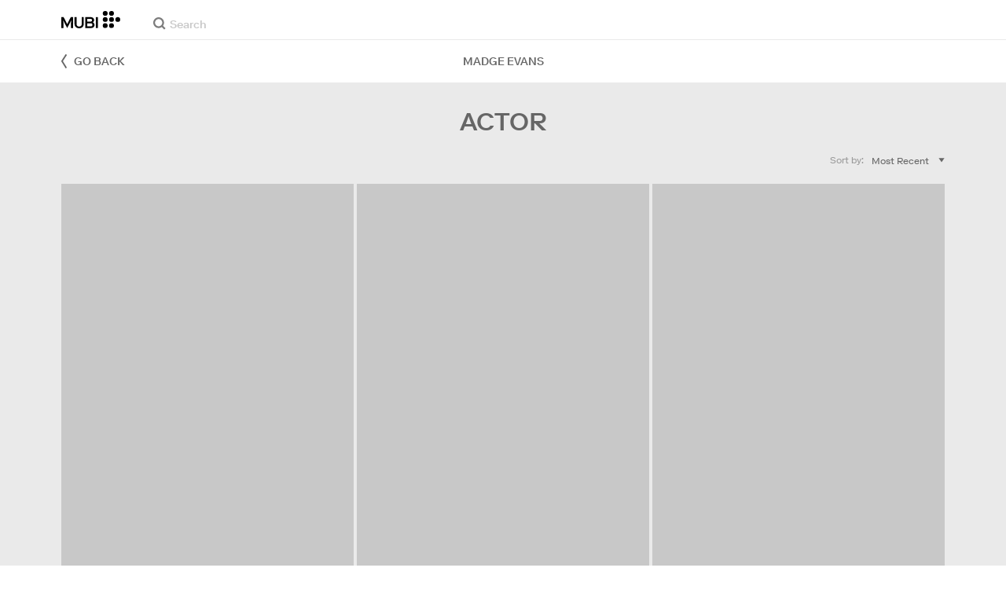

--- FILE ---
content_type: application/javascript
request_url: https://assets.mubicdn.net/_next/static/chunks/pages/cast/%5BcastSlug%5D/films/%5BcreditSlug%5D-37d293389aa0d318.js
body_size: 4156
content:
try{!function(){var e="undefined"!=typeof window?window:"undefined"!=typeof global?global:"undefined"!=typeof globalThis?globalThis:"undefined"!=typeof self?self:{},t=(new e.Error).stack;t&&(e._sentryDebugIds=e._sentryDebugIds||{},e._sentryDebugIds[t]="8918b99e-a64d-4aa5-950b-56b03bab8aa4",e._sentryDebugIdIdentifier="sentry-dbid-8918b99e-a64d-4aa5-950b-56b03bab8aa4")}()}catch(e){}(self.webpackChunk_N_E=self.webpackChunk_N_E||[]).push([[91413],{5187:(e,t,r)=>{"use strict";r.d(t,{A:()=>w,L:()=>y});var i=r(18153),l=r(92349),n=r(38993),a=r(76252),o=r(27231),c=r(16234),d=r(6766),s=r(55729);let u=e=>{let{goToPage:t,pageInfo:r,isDisabled:l=!1}=e,[n,a]=(0,s.useState)([]),[o,c]=(0,s.useState)([]),[d,u]=(0,s.useState)([]),h=null==r?void 0:r.current_page,g=null==r?void 0:r.total_pages,v=e=>(null==r?void 0:r.current_page)===e,x=e=>(0,i.Y)(m,{isCurrentPage:v(e),onClick:()=>t(e,l),children:e},"page-num-".concat(e)),A=()=>{let e=[];if(h<3)for(let t=1;t<=g&&t<7;t+=1)e.push(x(t));else if(h<7)for(let t=1;t<=g&&t<=h+2;t+=1)e.push(x(t));else e.push(x(1));return e},b=()=>{let e=[];if(g<7);else if(h>=7&&h<=g-6)for(let t=h-2;t<=h+2;t+=1)e.push(x(t));return e},y=()=>{let e=[];if(g<7);else if(h<7)e.push(x(g));else if(h>=7&&h<=g-6)e.push(x(g));else if(h>g-7)for(let t=g-6;t<=g;t+=1)e.push(x(t));return e},w=()=>{a(A()),c(b()),u(y())};(0,s.useEffect)(()=>{w()},[h,g,l]);let _=!1;n.length>0&&(o.length>0||d.length>0)&&(_=!0);let Y=!1;return n.length>0&&o.length>0&&d.length>0&&(Y=!0),(0,i.FD)(p,{children:[n,_&&(0,i.Y)(f,{}),o,Y&&(0,i.Y)(f,{}),d]})},p=(0,a.A)("div",{target:"e2xrvog0"})("display:flex;align-items:center;"),h=(0,n.AH)("background-color:white;font-style:italic;"),g=(0,n.AH)("transition:opacity 0.2s;&:hover{opacity:0.7;}"),m=(0,a.A)(c.A,{target:"e2xrvog1"})("display:inline-block;width:25px;padding:7px 0;text-align:center;margin:0 5px;font-size:13px;color:",e=>e.theme.color.lightText,";",e=>e.isCurrentPage?h:g,"  @media (min-width:",e=>e.theme.mqNew.tablet,"){font-size:16px;width:28px;margin:0 10px;}"),f=(0,a.A)("div",{target:"e2xrvog2"})("&:not(:last-child):after{content:'—';padding-left:2px;padding-right:2px;@media (min-width:",e=>e.theme.mqNew.tablet,"){padding-left:35px;padding-right:35px;}}"),v=(0,n.AH)("opacity:0.5;"),x=(0,a.A)("div",{target:"e1sjp3u20"})("display:flex;justify-content:center;align-items:center;",e=>e.isDisabled&&v),A=(0,a.A)(c.A,{target:"e1sjp3u21"})("margin-right:12px;cursor:pointer;@media (min-width:",e=>e.theme.mqNew.tablet,"){margin-right:25px;}"),b=(0,a.A)(c.A,{target:"e1sjp3u22"})("margin-left:15px;cursor:pointer;@media (min-width:",e=>e.theme.mqNew.tablet,"){margin-left:25px;}"),y=e=>{e(!0),l.sV.scrollEvent.register("end",()=>{l.sV.scrollEvent.remove("end"),e(!1)}),l.Nk.scrollToTop({duration:300})},w=e=>{var t,r;let{getNextPage:l,getPrevPage:n,goToPage:a,pageInfo:c,isDisabled:s=!1}=e,p=null!=(t=null==c?void 0:c.total_pages)?t:0;if(1===p)return null;let h=null!=(r=null==c?void 0:c.current_page)?r:0,g=h===p,m=1===h,f=m?o.yW.midGray:o.yW.darkText,v=g?o.yW.midGray:o.yW.darkText;return(0,i.FD)(x,{isDisabled:s,children:[(0,i.Y)(A,{onClick:()=>{s||m||n()},children:(0,i.Y)(d.Hw,{width:"10px",direction:"left",color:f})}),(0,i.Y)(u,{goToPage:(e,t)=>{t||a(e)},pageInfo:c,isDisabled:s}),(0,i.Y)(b,{onClick:()=>{s||g||l()},children:(0,i.Y)(d.Hw,{width:"10px",color:v})})]})}},12250:(e,t,r)=>{"use strict";r.d(t,{A:()=>a,v:()=>l});var i=r(37894);let l={SMALL:12,MEDIUM:24,LARGE:48},n={SMALL:15,MEDIUM:30,LARGE:60},a=function(){let e=arguments.length>0&&void 0!==arguments[0]?arguments[0]:"MEDIUM";return(0,i.ny)()?n[e]:l[e]}},16748:(e,t,r)=>{"use strict";r.d(t,{A:()=>c});var i=r(18153),l=r(76252),n=r(27231),a=r(6766),o=r(53348);let c=e=>{let{backToWhereText:t,color:r=n.yW.black,onClick:l=null,href:o=null,className:c=""}=e;return l?(0,i.FD)(d,{color:r,onClick:l,className:c,children:[(0,i.Y)(a.NE,{color:r,width:"7px",direction:"left"}),(0,i.Y)(s,{children:t})]}):o?(0,i.Y)(u,{href:o,color:r,children:(0,i.FD)(d,{color:r,className:c,children:[(0,i.Y)(a.NE,{color:r,width:"7px",direction:"left"}),(0,i.Y)(s,{children:t})]})}):null},d=(0,l.A)("div",{target:"ed20tgz0"})("color:",e=>e.color,";display:flex;text-transform:uppercase;align-items:center;font-weight:500;cursor:pointer;"),s=(0,l.A)("div",{target:"ed20tgz1"})("display:inline-block;margin-left:9px;"),u=(0,l.A)(o.A,{target:"ed20tgz2"})("color:",e=>e.color,";&:visited{color:",e=>e.color,";}&:hover{color:",e=>e.color,";}")},17626:(e,t,r)=>{"use strict";r.d(t,{A:()=>d});var i=r(18153),l=r(76252),n=r(89809),a=r(32793);let o=(e,t)=>t?t.film_count>e?e:t.film_count:e,c=(0,l.A)("div",{target:"e15ufxbv0"})("width:100%;height:100%;background-color:",e=>e.theme.color.lightGray,";"),d=e=>{let{numFilmsPerPage:t,castCredit:r}=e,l=[...Array(o(t,r))].map((e,r)=>(0,i.Y)(n.A,{children:(0,i.Y)(c,{})},"CastCreditFilmListItem-".concat(t,"-").concat(r)));return(0,i.Y)(a.A,{children:l})}},22775:(e,t,r)=>{(window.__NEXT_P=window.__NEXT_P||[]).push(["/cast/[castSlug]/films/[creditSlug]",function(){return r(58994)}])},25227:(e,t,r)=>{"use strict";r.d(t,{A:()=>g});var i=r(18153),l=r(81278),n=r(93186),a=r(76252),o=r(27231),c=r(16748);let d=(0,a.A)("div",{target:"e1an6cpp0"})("padding:20px 0 14px;@media (min-width:",e=>e.theme.mqNew.tablet,"){position:relative;padding:20px 0;}"),s=(0,a.A)("div",{target:"e1an6cpp1"})("@media (min-width:",e=>e.theme.mqNew.tablet,"){position:absolute;top:0;left:0;height:100%;display:flex;align-items:center;}"),u=(0,a.A)(c.A,{target:"e1an6cpp2"})("transition:color 0.2s;&:hover{color:",e=>e.theme.color.darkText,";}"),p=(0,a.A)("div",{target:"e1an6cpp3"})("width:100%;margin-top:32px;@media (min-width:",e=>e.theme.mqNew.tablet,"){margin-top:0;}"),h=(0,a.A)("h2",{target:"e1an6cpp4"})("color:",e=>e.theme.color.lightText,";text-align:center;line-height:1;text-transform:uppercase;font-weight:500;"),g=e=>{let{castMember:t}=e,{t:r}=(0,n.A)("cast_show"),a=(0,l.useRouter)();return(0,i.FD)(d,{children:[(0,i.Y)(s,{children:(0,i.Y)(u,{color:o.yW.lightText,backToWhereText:r("common:common.buttons.go_back"),onClick:()=>{a.back()}})}),(0,i.Y)(p,{children:(0,i.Y)(h,{children:t.name})})]})}},58994:(e,t,r)=>{"use strict";r.r(t),r.d(t,{default:()=>F});var i=r(18153),l=r(55729),n=r(81278),a=r(93186),o=r(76252),c=r(53071),d=r(83922),s=r(98612),u=r(88266),p=r(12250),h=r(69542),g=r(59599),m=r(17626),f=r(70169);let v=(0,o.A)("div",{target:"e1k1ptkq0"})(),x=(0,o.A)("h1",{target:"e1k1ptkq1"})("text-transform:uppercase;font-weight:500;color:",e=>e.theme.color.lightText,";text-align:center;font-size:32px;line-height:38px;margin:29px 20px 18px;@media (min-width:",e=>e.theme.mqNew.tablet,"){margin:31px 0 0;}"),A=(0,o.A)("div",{target:"e1k1ptkq2"})("height:36px;width:100%;padding:10px 0;display:flex;justify-content:flex-start;align-items:center;@media (min-width:",e=>e.theme.mqNew.tablet,"){height:60px;padding:20px 0;justify-content:flex-end;}"),b=(0,o.A)("div",{target:"e1k1ptkq3"})("padding-left:8px;border-left:1px solid ",e=>e.theme.color.lightGray,";"),y=e=>{let{castCredit:t,setSortBy:r,sortBy:l,setSortPeriod:n,sortPeriod:o}=e,{t:d}=(0,a.A)("cast_show");return(0,i.FD)(v,{children:[(0,i.Y)(x,{children:(0,c.IL)(t,d)}),(0,i.FD)(A,{children:[(0,i.Y)(f.A,{uniqueId:"CastCreditHeaderSort",sortLabel:"".concat(d("common:common.select_input.sort_by"),": "),items:[{label:d("common:common.select_input.sort_recent"),value:"year"},{label:d("common:common.select_input.sort_popular"),value:"popularity_quality_score"},{label:d("common:common.select_input.sort_title"),value:"title"}],selectedItem:l,setItem:e=>{r(e.target.value)}}),"popularity_quality_score"===l&&(0,i.Y)(b,{children:(0,i.Y)(f.A,{uniqueId:"CastCreditHeaderSortPeriod",sortLabel:"",items:[{label:d("common:common.select_input.time_all"),value:""},{label:d("common:common.select_input.time_week"),value:"7"},{label:d("common:common.select_input.time_month"),value:"30"},{label:d("common:common.select_input.time_year"),value:"365"}],selectedItem:o,setItem:e=>{n(e.target.value)}})})]})]})};var w=r(25227),_=r(22672),Y=r(40090),k=r(32005),S=r(5187),C=r(33363),I=r(80654);let D=e=>{let{castMember:t,slug:r,creditType:o,initCurrentPage:d=1,initSortBy:f="year",initSortPeriod:v=null,isRedirecting:x=!1}=e,{t:A}=(0,a.A)("cast_show"),[b,D]=(0,l.useState)(d),[F,E]=(0,l.useState)(f),[M,L]=(0,l.useState)(v),[z,H]=(0,l.useState)(!1),W=(0,p.A)(),B=(0,h.A)(),G=(0,n.useRouter)(),{pathname:j,query:R}=G,U=t.credits.find(e=>e.type===o),{castMembersFilmsPage:K,isFetching:O}=(0,u.A)({castMemberId:t.id,filterByCreditType:U.type,pageNum:b,perPage:W,sortBy:F,sortPeriod:M});if(x)return null;let V=e=>{D(e),G.replace({pathname:(0,s.gr)({url:j,i18nUrlData:B}),query:{...R,page:e}},void 0,{shallow:!0}),(0,S.L)(H)},X=(0,s.gr)({url:"/cast/".concat(r,"/films/").concat(o),i18nUrlData:B});return(0,i.FD)(i.FK,{children:[(0,i.FD)(P,{children:[(0,i.Y)(I.A,{title:"".concat(t.name," – ").concat((0,c.IL)(U,A))}),(0,i.Y)(C.A,{canonicalUrl:X,image:t.image_url}),(0,i.Y)(Y.Ay,{}),(0,i.Y)(T,{children:(0,i.Y)(k.A,{children:(0,i.Y)(w.A,{castMember:t})})}),(0,i.Y)(q,{children:(0,i.Y)(k.A,{children:(0,i.Y)(y,{castCredit:U,setSortBy:e=>{D(1),E(e),G.replace({pathname:(0,s.gr)({url:j,i18nUrlData:B}),query:{...R,sort:e,page:1,sort_period:"popularity_quality_score"!==e?null:R.sort_period}},void 0,{shallow:!0})},sortBy:F,setSortPeriod:e=>{D(1),L(e),G.replace({pathname:(0,s.gr)({url:j,i18nUrlData:B}),query:{...R,page:1,sort_period:e}},void 0,{shallow:!0})},sortPeriod:M})})}),(0,i.Y)(k.A,{children:O||z?(0,i.Y)(m.A,{castCredit:U,numFilmsPerPage:W}):(0,i.FD)(i.FK,{children:[(0,i.Y)(g.A,{castMembersFilms:K.films,castCredit:U,castMemberId:t.id}),(0,i.Y)(N,{children:(0,i.Y)(S.A,{getNextPage:()=>V(b+1),getPrevPage:()=>V(b-1),goToPage:e=>V(e),pageInfo:K.meta})})]})})]}),(0,i.Y)(_.default,{})]})};D.getInitialProps=async e=>{var t,r;let{store:i,query:l,res:n,req:a}=e,o=i.getState(),c=null==o||null==(t=o.appState)?void 0:t.httpContext,{castMember:u,castMemberNotFound:p,redirectTo:g}=await (0,d.A)(c,l.castSlug,i,l.creditSlug);if(g)return(0,s.Er)(!!a,(0,s.gr)({url:g,i18nUrlData:(0,h.f)(o)}),n),{isRedirecting:!0};let m=null==u||null==(r=u.credits)?void 0:r.find(e=>e.type===l.creditSlug);return p||!m?{errorStatusCode:404}:{castMember:u,slug:l.castSlug,creditType:l.creditSlug,initCurrentPage:parseInt(l.page,10)||1,initSortBy:l.sort,initSortPeriod:l.sort_period}};let F=D,P=(0,o.A)("div",{target:"e6rwhpx0"})("padding-bottom:50px;background-color:",e=>e.theme.color.midBackground,";min-height:100vh;"),T=(0,o.A)("div",{target:"e6rwhpx1"})("background-color:",e=>e.theme.color.white,";"),q=(0,o.A)("div",{target:"e6rwhpx2"})(),N=(0,o.A)("div",{target:"e6rwhpx3"})("margin-top:45px;")},59599:(e,t,r)=>{"use strict";r.d(t,{A:()=>h});var i=r(18153),l=r(15587),n=r(43546),a=r(66887),o=r(76804),c=r(30281),d=r(34414),s=r(89809);let u=e=>{let{film:t,castCreditType:r,castMemberId:l}=e,n=(0,c.A)(e=>e.user.activeSubscriber),a=(0,o.A)(),u=e=>a({data:{clickType:e,element:"film_tile"},extraData:{cast_crew_id:l,cast_credit_type:r},film:t});return(0,i.Y)(s.A,{children:(0,i.Y)(d.A,{film:t,showRatingMode:!0,showCenteredPlayButtonAndNoHover:!0,forceWithoutPreviewClipPlayer:!0,onTileClick:()=>u("film_tile"),onPlayButtonClick:()=>n&&u("film_play")})})};var p=r(32793);let h=e=>{let{castCredit:t=null,castMembersFilms:r,castMemberId:o}=e,c=null==r?void 0:r.map(e=>e.id),d=(0,l.getUniqueSeriesIdsForFilms)(r);if((0,a.A)(c,d),(0,n.A)(c,d),(null==r?void 0:r.length)<1)return null;let s=r.map(e=>(0,i.Y)(u,{film:e,castCreditType:null==t?void 0:t.type,castMemberId:o},"".concat(null==t?void 0:t.type,"-").concat(e.id)));return(0,i.Y)(p.A,{children:s})}},70169:(e,t,r)=>{"use strict";r.d(t,{A:()=>a});var i=r(18153),l=r(76252),n=r(6766);let a=e=>{let{uniqueId:t,items:r,setItem:l,selectedItem:a="",sortLabel:u="",name:p=""}=e,h=r.map(e=>(0,i.Y)("option",{value:e.value||"",children:e.label},"".concat(t,"_").concat(e.value)));return(0,i.FD)(i.FK,{children:[u&&(0,i.Y)(o,{htmlFor:t,children:u}),(0,i.FD)(c,{children:[(0,i.Y)(d,{id:t,onChange:l,value:a||"",name:p,children:h}),(0,i.Y)(s,{children:(0,i.Y)(n.l8,{width:"8px"})})]})]})},o=(0,l.A)("label",{target:"e14wwbei0"})("color:",e=>e.theme.color.midGray,";font-size:12px;margin-right:10px;",e=>e.theme.font.unantialias,";"),c=(0,l.A)("div",{target:"e14wwbei1"})("position:relative;height:100%;font-size:12px;cursor:pointer;"),d=(0,l.A)("select",{target:"e14wwbei2"})("cursor:pointer;border:none;appearance:none;outline:none;background-color:transparent;padding-right:18px;",e=>e.theme.font.unantialias,";color:",e=>e.theme.color.lightText,";font-size:12px;width:100%;height:100%;option{color:",e=>e.theme.color.lightText,";}"),s=(0,l.A)("div",{target:"e14wwbei3"})("position:absolute;top:0;right:0;height:100%;display:flex;align-items:center;pointer-events:none;")},88266:(e,t,r)=>{"use strict";r.d(t,{A:()=>a});var i=r(55729),l=r(53071),n=r(30281);let a=e=>{let{castMemberId:t,filterByCreditType:r,pageNum:a=1,perPage:o=20,sortBy:c=null,sortPeriod:d=null}=e,[s,u]=(0,i.useState)(null),[p,h]=(0,i.useState)(null),[g,m]=(0,i.useState)(null),[f,v]=(0,i.useState)(!0),x=(0,n.A)(e=>e.appState.httpContext),A=async()=>{v(!0);try{let{data:e}=await (0,l.uF)({httpContext:x,castMemberId:t,pageNum:a,perPage:o,filterByCreditType:r,sortBy:c,sortPeriod:d});h(e),u(t)}catch(e){m(null==e?void 0:e.data)}finally{v(!1)}};return((0,i.useEffect)(()=>{t&&A()},[t,r,a,c,d,o]),t===s)?{castMembersFilmsPage:p,error:g,isFetching:f}:{castMembersFilmsPage:null,error:g,isFetching:!0}}}},e=>{var t=t=>e(e.s=t);e.O(0,[63111,92349,41644,77806,43190,21527,40090,92630,92893,22672,88921,90636,46593,38792],()=>t(22775)),_N_E=e.O()}]);
//# sourceMappingURL=[creditSlug]-37d293389aa0d318.js.map

--- FILE ---
content_type: application/javascript
request_url: https://assets.mubicdn.net/_next/static/chunks/88921-b0ae90ad760c0236.js
body_size: 3970
content:
try{!function(){var t="undefined"!=typeof window?window:"undefined"!=typeof global?global:"undefined"!=typeof globalThis?globalThis:"undefined"!=typeof self?self:{},e=(new t.Error).stack;e&&(t._sentryDebugIds=t._sentryDebugIds||{},t._sentryDebugIds[e]="9eafb3a1-e11d-487a-9778-8c345f6fc935",t._sentryDebugIdIdentifier="sentry-dbid-9eafb3a1-e11d-487a-9778-8c345f6fc935")}()}catch(t){}"use strict";(self.webpackChunk_N_E=self.webpackChunk_N_E||[]).push([[88921],{12632:(t,e,i)=>{i.d(e,{L$:()=>h,Vc:()=>r,YF:()=>d,ZT:()=>u,Zd:()=>c,aI:()=>m,kA:()=>g,pp:()=>s});var l=i(4076),n=i(12341);let a=t=>t.length>0?"?film_ids[]=".concat(t.join("&film_ids[]=")):"",o=t=>t.length>0?"?series_ids[]=".concat(t.join("&series_ids[]=")):"",r=function(t,e){let i=arguments.length>2&&void 0!==arguments[2]?arguments[2]:null,n=arguments.length>3&&void 0!==arguments[3]?arguments[3]:null,a={};return null!==i&&(a.rating=i),null!==n&&(a.body=n),(0,l.Ay)(t).put("/ratings/".concat(e),{data:a})},s=(t,e)=>(0,l.Ay)(t).deleteRequest("/ratings/".concat(e)),c=function(t,e){let i=arguments.length>2&&void 0!==arguments[2]?arguments[2]:1,n=arguments.length>3&&void 0!==arguments[3]?arguments[3]:8;return(0,l.Ay)(t).get("/ratings/".concat(e,"/ranked?page=").concat(i,"&per_page=").concat(n,"&x=1"))},d=t=>{let{httpContext:e,filmIds:i=[]}=t,n=a(i);return(0,l.Ay)(e).get("/user/ratings".concat(n))},u=t=>{let{httpContext:e,seriesIds:i=[]}=t,n=o(i);return(0,l.Ay)(e).get("/user/ratings".concat(n))},h=t=>{let{httpContext:e,userId:i,currentCursor:a,perPage:o}=t;return(0,l.Ay)(e).get("/users/".concat(i,"/ratings?").concat((0,n.NQ)(a,o)))},g=(t,e)=>(0,l.Ay)(t).post("/ratings/".concat(e,"/flagging")),m=(t,e)=>(0,l.Ay)(t).get("/ratings/".concat(e,"/flagging"))},13324:(t,e,i)=>{i.d(e,{A:()=>m});var l=i(18153),n=i(55729),a=i(29597),o=i(76252),r=i(99276),s=i(81278),c=i(98612),d=i(74717),u=i(30281);let h=()=>{var t;let e=(0,s.useRouter)(),{httpContext:i,countryCode:l,vanityPathPageType:n}=(0,u.A)(t=>{var e,i;return{httpContext:t.appState.httpContext,countryCode:t.user.geoLocation,vanityPathPageType:null==(i=t.appState.pageState)||null==(e=i.vanityPath)?void 0:e.pageType}},r.bN),a=(0,c.O$)(e.pathname,"/showing"),o=(0,c.O$)(e.pathname,"/films/[filmSlug]")||(0,c.ed)(e.pathname,"/series/[seriesSlug]"),h=(0,c.O$)(e.pathname,"/search/[searchType]")&&(null==(t=e.query)?void 0:t.searchType)==="films",g=(0,c.O$)(e.pathname,"/collections/[collectionSlug]")||!1,m=!(0,c.O$)(e.pathname,"/showing")&&!(0,c.ed)(e.pathname,"/preview"),p=async t=>{var r;let{impression:s}=t,c=(0,d.j9)(e,n),u=(0,d.qI)(s.film),p={film_id:null==(r=s.film)?void 0:r.id,is_watchable:s.isWatchable,module_type:s.moduleType,page_url:e.asPath.includes("android")?e.asPath.split("?")[0]:e.asPath,country_code:l,...c,...u};a?(0,d.yn)({collection_slug:s.collectionSlug,film_group_id:s.filmGroupId,module_vertical_position:s.verticalPosition,module_horizontal_position:s.horizontalPosition,...p},i):h?(0,d.yn)({module_horizontal_position:s.searchRank,...p},i):o?(0,d.yn)({collection_slug:s.collectionSlug,...p},i):g?(0,d.yn)({collection_slug:s.collectionSlug,module_horizontal_position:s.horizontalPosition,module_vertical_position:s.verticalPosition,...p},i):m&&(0,d.yn)(p,i)};return async t=>{p({impression:t})}},g=(0,o.A)("div",{target:"e1rggt7x0"})("height:100%;width:100%;"),m=t=>{let{children:e,film:i,isWatchable:o,collectionSlug:r,filmGroupId:s,moduleType:c,sectionNumber:d,indexInSection:u,horizontalPosition:m,verticalPosition:p,searchRank:f,disableTracking:y=!1}=t,w=h(),{ref:v,inView:b}=(0,a.Wx)({threshold:.5});return(0,n.useEffect)(()=>{!y&&b&&i&&w({film:i,isWatchable:o,moduleType:c,collectionSlug:r,filmGroupId:s,sectionNumber:d,indexInSection:u,horizontalPosition:m,verticalPosition:p,searchRank:f})},[b]),(0,l.Y)(g,{ref:v,children:e})}},20982:(t,e,i)=>{i.d(e,{Ay:()=>g,rQ:()=>u,uf:()=>h});var l=i(18153),n=i(71024),a=i.n(n),o=i(81278),r=i(81460),s=i(30281);let c=a()(()=>i.e(18630).then(i.bind(i,48131)),{loadableGenerated:{webpack:()=>[48131]}}),d=a()(()=>Promise.all([i.e(91879),i.e(96308)]).then(i.bind(i,42021)),{loadableGenerated:{webpack:()=>[42021]}}),u="film_tile_unplayable",h="film_tile_playable",g=t=>{var e;let{film:i,filmGroupColour:n="",onPlayButtonClick:a,showWatchListButton:u=!0,showRatingButton:h=!0,showCenteredPlayButtonAndNoHover:g=!1,stillImagePixelWidth:m=400,onTileClick:p,showProgressBar:f=!1,progressPercentage:y=0,listPosition:w=null,backgroundColor:v=null,forceWithoutPreviewClipPlayer:b=!1,onWatchlistClick:A,filmTrackingDetails:_,awardsToShow:k=null,showRatingMode:S=!1,showSeriesTileAsEpisode:P=!1,forceEpisodeStill:C=!1}=t,x=(0,o.useRouter)(),T=(0,s.A)(t=>t.user.isAuthenticated),I=(null==(e=i.consumable)?void 0:e.availability)==="live",N=(0,r.getDetailsPageLink)(i,x,T);return I&&!b?(0,l.Y)(d,{film:i,filmGroupColour:n,onPlayButtonClick:a,showWatchListButton:u,showRatingButton:h,stillImagePixelWidth:m,onTileClick:p,showProgressBar:f,progressPercentage:y,listPosition:w,backgroundColor:v,filmLink:N,onWatchlistClick:A,filmTrackingDetails:_,awardsToShow:k,showPlayButton:g,showSeriesTileAsEpisode:P,forceEpisodeStill:C}):(0,l.Y)(c,{film:i,filmGroupColour:n,showWatchListButton:u,showRatingButton:h,stillImagePixelWidth:m,listPosition:w,backgroundColor:v,filmLink:N,onTileClick:p,onWatchlistClick:A,awardsToShow:k,showPlayButton:I&&g,showRatingMode:S,showProgressBar:f,progressPercentage:y,showSeriesTileAsEpisode:P,forceEpisodeStill:C,filmTrackingDetails:_})}},32793:(t,e,i)=>{i.d(e,{A:()=>a});var l=i(18153),n=i(76252);let a=t=>{let{className:e="",children:i=null}=t;return(0,l.Y)(o,{className:e,children:i})},o=(0,n.A)("ul",{target:"e142ihlm0"})("list-style:none;display:flex;flex-wrap:wrap;row-gap:",t=>t.theme.grid.gridMarginBottom,"px;")},33363:(t,e,i)=>{i.d(e,{A:()=>r});var l=i(18153),n=i(95669),a=i.n(n),o=i(93186);let r=t=>{let{canonicalUrl:e=null,robots:i=!0,noFollow:n=!1,noIndex:r=!1,description:s=null,image:c=null}=t,{t:d}=(0,o.A)("common");return(0,l.FD)(a(),{children:[(0,l.Y)("meta",{name:"description",content:s||d("common:common.seo.generic_description")}),e&&(0,l.Y)("link",{rel:"canonical",href:e}),c&&(0,l.Y)("link",{rel:"image_src",href:c}),i&&(0,l.Y)("meta",{content:"".concat(n?"nofollow":"follow",", ").concat(r?"noindex":"index"),name:"robots"})]})}},34414:(t,e,i)=>{i.d(e,{A:()=>r});var l=i(18153),n=i(81460),a=i(20982),o=i(13324);let r=t=>{let{film:e,filmGroupColour:i="",onPlayButtonClick:r,showWatchListButton:s=!0,showRatingButton:c=!0,stillImagePixelWidth:d=400,onTileClick:u,showProgressBar:h=!1,progressPercentage:g=0,listPosition:m=null,backgroundColor:p=null,filmTrackingDetails:f,showRatingMode:y,forceWithoutPreviewClipPlayer:w,awardsToShow:v,showCenteredPlayButtonAndNoHover:b,onWatchlistClick:A,showSeriesTileAsEpisode:_=!1,forceEpisodeStill:k=!1}=t;return(0,l.Y)(o.A,{film:e,isWatchable:(0,n.getIsWatchable)(e),sectionNumber:null==f?void 0:f.sectionNumber,indexInSection:null==f?void 0:f.indexInSection,moduleType:null==f?void 0:f.moduleType,horizontalPosition:null==f?void 0:f.horizontalPosition,verticalPosition:null==f?void 0:f.verticalPosition,collectionSlug:null==f?void 0:f.collectionSlug,filmGroupId:null==f?void 0:f.filmGroupId,searchRank:null==f?void 0:f.searchRank,children:(0,l.Y)(a.Ay,{film:e,filmGroupColour:i,showWatchListButton:s,showRatingButton:c,stillImagePixelWidth:d,onPlayButtonClick:r,onTileClick:u,showProgressBar:h,progressPercentage:g,listPosition:m,backgroundColor:p,onWatchlistClick:A,filmTrackingDetails:f,showRatingMode:y,forceWithoutPreviewClipPlayer:w,awardsToShow:v,showCenteredPlayButtonAndNoHover:b,showSeriesTileAsEpisode:_,forceEpisodeStill:k})})}},43546:(t,e,i)=>{i.d(e,{A:()=>m});var l=i(55729),n=i(99276),a=i(41644),o=i(12632),r=i(5503),s=i(69117),c=i(30281);let d=()=>(0,a.Mz)(t=>t.user.usersFilmRatings,(t,e)=>e,(t,e)=>(0,r.Ln)(t,e)),u=t=>{let[e,i]=(0,l.useState)(!1),a=(0,l.useMemo)(d,[]),{httpContext:u,isAuthenticated:h,cachedRatings:g}=(0,c.A)(e=>({httpContext:e.appState.httpContext,isAuthenticated:e.user.isAuthenticated,cachedRatings:a(e,t)}),n.bN),m=(0,n.wA)(),p=async()=>{let e=t.filter(t=>!(0,r.mQ)(g,t));try{let{data:t}=await (0,o.YF)({httpContext:u,filmIds:e}),i=(0,r.Uq)(t,"film_id"),l={};e.forEach(t=>{l[t]=i[t]||null}),m((0,s.hb)(l))}catch(t){i(!0),console.error(t)}},f=t?[...t].sort().join("-"):"",y=t&&Object.keys(g).length===t.length;return(0,l.useEffect)(()=>{f&&!y&&h&&p()},[f]),[!y,e]},h=()=>(0,a.Mz)(t=>t.user.usersSeriesRatings,(t,e)=>e,(t,e)=>(0,r.Ln)(t,e)),g=t=>{let[e,i]=(0,l.useState)(!1),a=(0,l.useMemo)(h,[]),{httpContext:d,isAuthenticated:u,cachedRatings:g}=(0,c.A)(e=>({httpContext:e.appState.httpContext,isAuthenticated:e.user.isAuthenticated,cachedRatings:a(e,t)}),n.bN),m=(0,n.wA)(),p=async()=>{let e=t.filter(t=>!(0,r.mQ)(g,t));try{let{data:t}=await (0,o.ZT)({httpContext:d,seriesIds:e}),i=(0,r.Uq)(t,"series_id"),l={};e.forEach(t=>{l[t]=i[t]||null}),m((0,s.Ws)(l))}catch(t){i(!0),console.error(t)}},f=t?[...t].sort().join("-"):"",y=t&&Object.keys(g).length===t.length;return(0,l.useEffect)(()=>{f&&!y&&u&&p()},[f]),[!y,e]},m=(t,e)=>{let[i,l]=u(t),[n,a]=g(e);return{isLoadingRatingsForFilms:i,isErrorRatingsForFilms:l,isLoadingRatingsForSeries:n,isErrorRatingsForSeries:a}}},53936:(t,e,i)=>{i.d(e,{v:()=>n});var l=i(4076);let n=function(t){let e=arguments.length>1&&void 0!==arguments[1]?arguments[1]:null;return e?(0,l.Ay)(t).get("/notebook/cover/".concat(e)):(0,l.Ay)(t).get("/notebook/cover")}},58281:(t,e,i)=>{i.d(e,{Bb:()=>m,Fz:()=>p,MO:()=>f,WQ:()=>a,aM:()=>h,g7:()=>c,hU:()=>u,k9:()=>s,pl:()=>r,r4:()=>g,sM:()=>y,ui:()=>o});var l=i(4076),n=i(12341);let a=(t,e,i)=>(0,l.Ay)(t).get("/wishes?".concat((0,n.NQ)(e,i))),o=(t,e,i)=>(0,l.Ay)(t).get("/wishes/available?".concat((0,n.NQ)(e,i))),r=(t,e,i)=>(0,l.Ay)(t).get("/wishes/unavailable?".concat((0,n.NQ)(e,i))),s=(t,e,i)=>(0,l.Ay)(t).post("/wishes",{data:{film_id:e,...i&&{series_id:i}}}),c=(t,e)=>(0,l.Ay)(t).deleteRequest("/wishes/".concat(e)),d=(t,e)=>t.reduce((t,i)=>{let l="".concat(t);return l.length>0&&(l="".concat(l,"&")),l="".concat(l).concat(e,"[]=").concat(i)},""),u=function(t){let e=arguments.length>1&&void 0!==arguments[1]?arguments[1]:[],i=d(e,"film_ids");return i.length>0?(0,l.Ay)(t).get("/wishes/lookup?".concat(i)):null},h=function(t){let e=arguments.length>1&&void 0!==arguments[1]?arguments[1]:[],i=d(e,"series_ids");return i.length>0?(0,l.Ay)(t).get("/wishes/lookup?".concat(i)):null},g=(t,e)=>(0,l.Ay)(t).post("/series/".concat(e,"/wishes")),m=(t,e)=>(0,l.Ay)(t).deleteRequest("/series/".concat(e,"/wish")),p=(t,e)=>e[t],f=t=>{let{httpContext:e,userId:i,currentCursor:a,perPage:o}=t;return(0,l.Ay)(e).get("/users/".concat(i,"/wishes?").concat((0,n.NQ)(a,o)))},y=async(t,e)=>!!Object.values(e).find(t=>t.wishId)||(await a(t,null,1)).data.wishes.length>0},66887:(t,e,i)=>{i.d(e,{A:()=>c});var l=i(55729),n=i(99276),a=i(58281),o=i(5503),r=i(69117),s=i(30281);let c=(t,e)=>{let{httpContext:i,watchList:c,seriesWatchList:d,isAuthenticated:u}=(0,s.A)(t=>({httpContext:t.appState.httpContext,watchList:t.user.watchList,seriesWatchList:t.user.seriesWatchList,isAuthenticated:t.user.isAuthenticated}),n.bN),[h,g]=(0,l.useState)(!1),[m,p]=(0,l.useState)(!1),f=(0,n.wA)(),y=async()=>{p(!0);try{let t=await (0,a.hU)(i,b);if(t){let{data:e}=t,i=b.map(t=>{var i;return{id:(null==(i=e.find(e=>e.film_id===t))?void 0:i.id)||null,film:{id:t},isLoading:!1}});f((0,r.yg)(i))}}catch(t){g(!0)}finally{p(!1)}},w=async()=>{p(!0);try{let t=await (0,a.aM)(i,_);if(t){let{data:e}=t,i=_.map(t=>{var i;return{id:(null==(i=e.find(e=>e.series_id===t))?void 0:i.id)||null,series:{id:t}}});f((0,r.r_)(i))}}catch(t){g(!0)}finally{p(!1)}},v=t?[...t].sort().join("-"):"",b=null==t?void 0:t.filter(t=>!(0,o.mQ)(c,t)),A=e?[...e].sort().join("-"):"",_=null==e?void 0:e.filter(t=>!(0,o.mQ)(d,t));return(0,l.useEffect)(()=>{v&&u&&(null==b?void 0:b.length)>0&&y()},[v]),(0,l.useEffect)(()=>{A&&u&&(null==_?void 0:_.length)>0&&w()},[A]),[c,m,h]}},83922:(t,e,i)=>{i.d(e,{A:()=>p,C:()=>m});var l=i(53071),n=i(98612),a=i(80008);let o=t=>({type:a.LN,payload:{castMember:t}}),r=(t,e,i)=>({type:a.Tp,payload:{castMemberId:t,nowShowingFilmIds:e,totalCount:i}});var s=i(89954),c=i(69542);let d=async(t,e,i)=>{var n;let a=i.getState(),r=null==a?void 0:a.castMembers,s=(null==(n=(0,l.Vf)(e,r))?void 0:n.castMember)||null;return s||(s=(await (0,l.w0)(t,e)).data,i.dispatch(o(s))),s},u=(t,e)=>{var i,l,n,a,o,r;let s=t.getState(),c=null==s||null==(l=s.castMembers)||null==(i=l.slugToIdLookup)?void 0:i[e];if(c){let t=null==s||null==(a=s.castMembers)||null==(n=a.castMembers)?void 0:n[c],e=null==s||null==(o=s.film)?void 0:o.films;if(Array.isArray(null==t||null==(r=t.nowShowingFilms)?void 0:r.filmIds))return{cachedNowShowingFilms:t.nowShowingFilms.filmIds.map(t=>e[t]),cachedTotalCount:t.nowShowingFilms.totalCount}}return null},h=async(t,e,i)=>{let n=u(e,i);if(n)return{films:n.cachedNowShowingFilms,totalCount:n.cachedTotalCount};try{let{films:e,meta:{total_count:n}}=(await (0,l.UU)({httpContext:t,castMemberIdOrSlug:i,pageNum:1,perPage:5})).data;return{films:e,totalCount:n}}catch(t){}return{}},g=(t,e,i,l)=>{let n=i.map(t=>t.id);t.dispatch(r(e.id,n,l)),t.dispatch((0,s.W)(i))},m=async(t,e,i)=>{try{let l=i.getState(),a=await d(t,e,i);if(a.slug!==e)return{redirectTo:(0,n.gr)({url:"/cast/".concat(a.slug,"/films/available"),i18nUrlData:(0,c.f)(l),includeDomain:!1})};return{castMember:a}}catch(t){if((null==t?void 0:t.status)===404)return{castMemberNotFound:!0};throw t}},p=async(t,e,i,l)=>{try{let[a,{films:o,totalCount:r}]=await Promise.all([d(t,e,i),h(t,i,e)]);if(a.slug!==e){let t=i.getState(),e="/cast/".concat(a.slug);return l&&(e="".concat(e,"/films/").concat(l)),{redirectTo:(0,n.gr)({url:e,i18nUrlData:(0,c.f)(t),includeDomain:!1})}}return g(i,a,o,r),{castMember:a,castMembersNowShowingFilms:o,nowShowingFilmsTotalCount:r}}catch(t){if((null==t?void 0:t.status)===404)return{castMemberNotFound:!0};throw t}}},89809:(t,e,i)=>{i.d(e,{A:()=>l});let l=(0,i(76252).A)("li",{target:"e5qppif0"})("list-style:none;width:100%;max-width:",t=>t.theme.grid.standardItemWidth,"px;height:",t=>t.theme.grid.standardFilmTileHeight,"px;position:relative;display:flex;flex-wrap:wrap;@media (min-width:",t=>t.theme.mqNew.tablet,"){width:",t=>t.theme.grid.standardItemWidth,"px;&:nth-of-type(1n){margin-right:",t=>t.theme.grid.standardGridGap,"px;}&:nth-of-type(2n){margin-right:0;}}@media (min-width:",t=>t.theme.mqNew.desktop,"){&:nth-of-type(2n){margin-right:",t=>t.theme.grid.standardGridGap,"px;}&:nth-of-type(3n){margin-right:0;}}@media (min-width:",t=>t.theme.mqNew.wide,"){&:nth-of-type(3n){margin-right:",t=>t.theme.grid.standardGridGap,"px;}&:nth-of-type(4n){margin-right:0;}}@media (min-width:",t=>t.theme.mqNew.wideLarge,"){&:nth-of-type(4n){margin-right:",t=>t.theme.grid.standardGridGap,"px;}&:nth-of-type(5n){margin-right:0;}}")},89954:(t,e,i)=>{i.d(e,{W:()=>a,p:()=>n});var l=i(80008);let n=t=>({type:l.Qo,payload:{film:t}}),a=t=>({type:l.T_,payload:{films:t}})}}]);
//# sourceMappingURL=88921-b0ae90ad760c0236.js.map

--- FILE ---
content_type: application/javascript
request_url: https://assets.mubicdn.net/_next/static/chunks/40090-ae81f74b42003f45.js
body_size: 13773
content:
try{!function(){var e="undefined"!=typeof window?window:"undefined"!=typeof global?global:"undefined"!=typeof globalThis?globalThis:"undefined"!=typeof self?self:{},t=(new e.Error).stack;t&&(e._sentryDebugIds=e._sentryDebugIds||{},e._sentryDebugIds[t]="af0d092f-1cb3-40e2-bf74-763a79fbe308",e._sentryDebugIdIdentifier="sentry-dbid-af0d092f-1cb3-40e2-bf74-763a79fbe308")}()}catch(e){}"use strict";(self.webpackChunk_N_E=self.webpackChunk_N_E||[]).push([[40090],{5355:(e,t,o)=>{o.d(t,{A:()=>l});var n=o(18153),i=o(93186),r=o(76252),a=o(9315);let l=()=>{let{t:e}=(0,i.A)("common");return(0,n.FD)(c,{children:[(0,n.Y)(a.G,{children:e("common:common.now_showing_switch_selector.now_showing")}),(0,n.Y)(d,{children:e("common:common.now_showing_no_results")})]})},c=(0,r.A)("div",{target:"e1hbzzi10"})("background-color:",e=>e.theme.color.white,";"),d=(0,r.A)("div",{target:"e1hbzzi11"})("padding:0 15px;font-weight:500;color:",e=>e.theme.color.darkText,";font-size:14px;line-height:16px;")},9315:(e,t,o)=>{o.d(t,{G:()=>v,A:()=>f});var n=o(18153),i=o(55729),r=o(93186),a=o(76252),l=o(18657),c=o(68358),d=o(98612),s=o(68840);let h=e=>{let{castMemberResult:t}=e;return(0,n.Y)(s.A,{imageUrl:(e=>{var t,o;return null!=(o=null==e||null==(t=e.image_urls)?void 0:t.square)?o:""})(t),title:t.name,subtitle:t.primary_type,resultUrl:(0,d.Kf)(t.canonical_url)})},m=e=>{let{collectionResult:t}=e,{t:o}=(0,r.A)("common"),{full_title:i,canonical_url:a,film_count:l,is_series:c}=t,h=o("common:common.header_nav.collection_total_".concat(c?"episodes":"films").concat(1===l?"":"_other"),{count:l});return(0,n.Y)(s.A,{imageUrl:(e=>{var t,o;return null!=(o=null==e||null==(t=e.image_urls)?void 0:t.square)?o:""})(t),title:i,subtitle:h,resultUrl:(0,d.Kf)(a),numTitleLines:2})},p=e=>{let{filmResult:t}=e;return(0,n.Y)(s.A,{imageUrl:(e=>{var t,o;return null!=(o=null==e||null==(t=e.stills)?void 0:t.square)?o:""})(t),title:t.title,subtitle:(e=>{var t,o;return null!=(o=null==e||null==(t=e.directors[0])?void 0:t.name)?o:""})(t),resultUrl:t.canonical_url,showPlay:t.playable})};var u=o(5355),g=o(56681);let f=e=>{let{searchText:t,searchResults:o=l.tz,searchMeta:a,onShowAll:d,setHideResults:s}=e,{t:f}=(0,r.A)("common"),[x,w]=o,k=(0,l.jC)(x),_=(0,c.A)(),A=()=>{let{filmResults:e}=k;return null==e?void 0:e.map((e,o)=>(0,n.Y)("div",{onClick:()=>{_({entity_id:e.id,click_type:"film"},{film_id:e.id},{search_rank:o+1,search_term:t}),s(!0)},children:(0,n.Y)(p,{filmResult:e})},"film-result-".concat(e.id)))},Y={films:(()=>{let{filmTotalCount:e}=a;return e>0?(0,n.FD)("div",{children:[(0,n.FD)(v,{children:[f("common:common.search_results.films"),"\xa0",(0,n.Y)(y,{children:a.filmTotalCount})]}),A()]}):(0,n.Y)(u.A,{})})(),film_groups:a.collectionTotalCount>0&&(0,n.FD)("div",{children:[(0,n.Y)(v,{children:f("common:common.search_results.collections")}),(()=>{let{collectionTotalCount:e}=a,{collectionResults:o}=k;return e>0?o.map((e,o)=>(0,n.Y)("div",{onClick:()=>{_({entity_id:e.id,click_type:"collection"},{},{search_rank:o+1,search_term:t}),s(!0)},children:(0,n.Y)(m,{collectionResult:e})},"collection-result-".concat(e.id))):null})()]}),cast_members:a.castMemberTotalCount>0&&(0,n.FD)("div",{children:[(0,n.FD)(v,{children:[f("common:common.search_results.cast_members"),"\xa0",(0,n.Y)(y,{children:a.castMemberTotalCount})]}),(()=>{let{castMemberTotalCount:e}=a,{castMemberResults:o}=k;return e>0?o.map((e,o)=>(0,n.Y)("div",{onClick:()=>{_({entity_id:e.id,click_type:"cast_crew"},{},{search_rank:o+1,search_term:t}),s(!0)},children:(0,n.Y)(h,{castMemberResult:e})},"castcrew-result-".concat(e.id))):null})()]})};return(0,n.FD)(b,{children:[w.map(e=>(0,n.Y)(i.Fragment,{children:Y[e]},e)),(0,n.Y)(g.A,{searchText:t,onShowAll:d})]})},b=(0,a.A)("div",{target:"emu7m1b0"})("background-color:white;width:100%;"),v=(0,a.A)("div",{target:"emu7m1b1"})("font-weight:500;color:",e=>e.theme.color.midGray,";font-weight:500;font-size:12px;line-height:14px;padding-top:18px;padding-bottom:7px;@media (min-width:",e=>e.theme.mqNew.desktop,"){margin-left:15px;}"),y=(0,a.A)("span",{target:"emu7m1b2"})("font-weight:normal;")},13475:(e,t,o)=>{o.d(t,{A:()=>h});var n=o(18153),i=o(55729),r=o(56760),a=o(63111),l=o(38993),c=o(76252),d=o(95623),s=o(23138);let h=e=>{let{baseNode:t=null,children:o,isOpen:l,doClose:c=null,adjustForHeader:h=!0,withOverlay:m=!1,overlayTransparency:p=.5,withPopAnimation:f=!1,fullscreenModal:b=!1,fullscreenOnMobile:v=!0,alignAtTop:y=!1,className:x=""}=e,w=(0,i.useRef)(null),k=(0,d.A)();if((0,i.useEffect)(()=>(l&&(document.body.style.overflow="hidden"),()=>{document.body.style.overflow="unset"}),[l]),!k)return null;let _=()=>{document.body.style.overflow="unset",c()};return(e=>(0,r.createPortal)((0,n.Y)(a.A,{in:e,appear:e,classNames:"appear",timeout:200,nodeRef:w,unmountOnExit:!0,children:(0,n.Y)(u,{withOverlay:m,overlayTransparency:p,withPopAnimation:f,adjustForHeader:h,alignAtTop:y,fullscreenModal:b,onClick:_,className:x,ref:w,children:(0,n.Y)(s.A,{children:(0,n.Y)(g,{fullscreenOnMobile:v,children:o})})})}),t||document.body))(l)},m=e=>(0,l.AH)("display:none;transition:opacity 0.2s;&.appear-enter{display:",e.fullscreenOnMobile?"block":"flex",";@media (min-width:",e.theme.mqNew.desktop,"){display:",e.fullscreenModal?"block":"flex",";}opacity:0;}&.appear-enter.appear-enter-active{opacity:1;}&.appear-enter-done{display:",e.fullscreenOnMobile?"block":"flex",";@media (min-width:",e.theme.mqNew.desktop,"){display:",e.fullscreenModal?"block":"flex",";}}&.appear-exit{display:",e.fullscreenOnMobile?"block":"flex",";@media (min-width:",e.theme.mqNew.desktop,"){display:",e.fullscreenModal?"block":"flex",";}opacity:1;}&.appear-exit.appear-exit-active{opacity:0;}"),p=e=>(0,l.AH)("display:none;transition:opacity 0.2s;",g,"{transition:transform 0.2s;}&.appear-enter{display:",e.fullscreenOnMobile?"block":"flex",";@media (min-width:",e.theme.mqNew.desktop,"){display:",e.fullscreenModal?"block":"flex",";}opacity:0;",g,"{transform:scale(1.25,1.25);}}&.appear-enter.appear-enter-active{opacity:1;",g,"{transform:scale(1,1);}}&.appear-enter-done{display:",e.fullscreenOnMobile?"block":"flex",";@media (min-width:",e.theme.mqNew.desktop,"){display:",e.fullscreenModal?"block":"flex",";}}&.appear-exit{display:",e.fullscreenOnMobile?"block":"flex",";@media (min-width:",e.theme.mqNew.desktop,"){display:",e.fullscreenModal?"block":"flex",";}opacity:1;",g,"{transform:scale(0.9,0.9);}}&.appear-exit.appear-exit-active{opacity:0;}"),u=(0,c.A)("div",{target:"e4bb6a70"})("position:fixed;top:0;left:0;right:0;bottom:0;z-index:1000;overflow:auto;outline:none;align-items:center;justify-content:center;overflow-y:scroll;-webkit-overflow-scrolling:touch;",e=>e.withOverlay?"background-color: rgba(0, 0, 0, ".concat(e.overlayTransparency,");"):""," ",e=>e.withPopAnimation?p:m," ",e=>e.adjustForHeader?(0,l.AH)("@media (min-width:",e.theme.mqNew.desktop,"){top:50px;height:calc(100% - 50px);}"):(0,l.AH)()," ",e=>e.alignAtTop?(0,l.AH)("align-items:flex-start;"):(0,l.AH)()),g=(0,c.A)("div",{target:"e4bb6a71"})()},15047:(e,t,o)=>{o.d(t,{A:()=>r});var n=o(55729),i=o(30281);let r=()=>{let[e,t]=(0,n.useState)("/films"),o=(0,i.A)(e=>e.appState.filterBrowseFilmsByNowShowing);return(0,n.useEffect)(()=>{o?t("/films?filterShowing=true"):t("/films")},[o]),e}},23138:(e,t,o)=>{o.d(t,{A:()=>i});var n=o(18153);let i=e=>{let{children:t,className:o=""}=e;return(0,n.Y)("div",{className:o,onClick:e=>e.stopPropagation(),children:t})}},40090:(e,t,o)=>{o.d(t,{vV:()=>tQ,x6:()=>tJ,Ay:()=>t1});var n=o(18153),i=o(76252),r=o(30281),a=o(55729),l=o(81460),c=o(55827),d=o(53936),s=o(71729),h=o(58253);let m=()=>{let e=(0,r.A)(e=>e.appState.httpContext),t=(0,r.A)(e=>e.user.geoLocation),o=(0,r.A)(e=>e.user.isAuthenticated),{isPremiumPlanInCountry:n}=(0,h.g)(),i=async()=>{try{await (0,s.u)(e,t)}catch(e){}},m=async()=>{try{await (0,c.u4)(e)}catch(e){}},p=async()=>{try{await (0,d.v)(e)}catch(e){}},u=async()=>{try{await (0,l.getCollectionMarqueeFilm)(e)}catch(e){}};(0,a.useEffect)(()=>{setTimeout(()=>{o||i(),u(),n&&m(),p()},1500)},[])};var p=o(68837),u=o(73118),g=o(99276),f=o(81278),b=o(78653),v=o(5503),y=o(3822),x=o(62894);let w=()=>{var e;let t=(0,r.A)(e=>{var t;return null==(t=e.banners)?void 0:t.userStateBanners}),o=(0,g.wA)(),{query:i}=(0,f.useRouter)();(0,a.useEffect)(()=>{(0,b.destroyCookie)(null,"flash_store",{path:"/"})},[]);let l=()=>{Array.isArray(t)&&t.length>0&&o((0,y.D7)())},c=[];Array.isArray(t)&&t.length>0&&c.push(t.map(e=>(0,n.Y)("div",{children:(0,n.Y)(x.default,{messageString:e.message,messageType:e.type,onDismiss:l})},e.message)));let d=(0,v.aj)(null!=(e=null==i?void 0:i.notice)?e:null==i?void 0:i.alert);return d&&"string"==typeof d&&d.length>1&&c.push((0,n.Y)("div",{children:(0,n.Y)(x.default,{messageString:d,messageType:Object.keys(i)[0]})},d)),(0,n.Y)(n.FK,{children:c})};var k=o(9329),_=o(29597),A=o(93186),Y=o(38993),C=o(84004),T=o(27231),S=o(35100),z=o(76804),F=o(60941),N=o(94535),D=o(55680),O=o(4308),q=o(68556),M=o(76616);M.e,M.e,M.e,M.e,M.e,M.e,M.e,M.e;var R=o(4076);let E=e=>(0,R.Ay)(e).get("/notifications"),j=e=>(0,R.Ay)(e).put("/notifications/mark_read");var P=o(63111);let I=(0,i.A)("div",{target:"e1kuw2320"})("display:none;transition:opacity 0.2s,transform 0.2s;&.appear-enter{display:block;opacity:0;transform:translateY(-20px);}&.appear-enter.appear-enter-active{opacity:1;transform:translateY(0);}&.appear-enter-done{display:block;}&.appear-exit{display:block;transform:translateY(0px);opacity:1;}&.appear-exit.appear-exit-active{display:block;transform:translateY(-20px);opacity:0;}"),B=e=>{let{isShowing:t,children:o}=e,i=(0,a.useRef)(null);return(0,n.Y)(P.A,{nodeRef:i,in:t,classNames:"appear",timeout:200,children:(0,n.Y)(I,{ref:i,children:o})})};var L=o(80373),U=o(56563);let G=(e,t,o)=>{let n=new Date(1e3*e.created_at);return(0,L.c)(new Date,n)>1?(0,U.Yq)(n,"dd MMMM yyyy",o):(0,U.he)(t,n,o)},H=(0,i.A)("a",{target:"ehcz9sb0"})("display:block;outline:none;overflow:hidden;color:",e=>e.theme.color.darkText,";padding:13px 15px 0 15px;position:relative;font-size:13px;background-color:",e=>e.isRead?e.theme.color.white:e.theme.color.midBackground,";&:visited{color:",e=>e.theme.color.darkText,";}&:hover{background-color:",e=>e.theme.color.lightBackground,";color:",e=>e.theme.color.darkText,";}"),W=(0,i.A)("div",{target:"ehcz9sb1"})("border-bottom:1px solid ",e=>e.theme.color.lightGray,";padding-bottom:10px;overflow:hidden;"),$=(0,i.A)("div",{target:"ehcz9sb2"})("display:inline-block;vertical-align:top;width:40px;height:40px;margin-right:15px;overflow:hidden;"),K=(0,i.A)(q.A,{target:"ehcz9sb3"})("height:100%;object-fit:cover;display:block;"),X=(0,i.A)("div",{target:"ehcz9sb4"})("display:inline-block;vertical-align:top;width:calc(100% - 55px);white-space:normal;"),V=(0,i.A)("div",{target:"ehcz9sb5"})("line-height:1.3;.notification-header{font-family:",e=>e.theme.font.body,";font-weight:500;text-transform:uppercase;color:",e=>e.theme.color.darkText,";}.notification-publisher{font-family:",e=>e.theme.font.body,";font-weight:500;text-transform:uppercase;color:",e=>e.theme.color.darkText,";}.notification-prompt{font-family:",e=>e.theme.font.body,";color:",e=>e.theme.color.mubiBlue,";}"),J=(0,i.A)("div",{target:"ehcz9sb6"})("margin-top:3px;color:",e=>e.theme.color.midGray,";font-size:12px;"),Q=(0,i.A)("div",{target:"ehcz9sb7"})("font-size:11px;padding-top:10px;margin-top:10px;color:",e=>e.theme.color.lightText,";border-top:1px solid ",e=>e.theme.color.lightGray,";"),Z=e=>{let{notification:t}=e,{t:o,lang:i}=(0,A.A)("common"),r=(0,z.A)(),l=(0,a.useMemo)(()=>G(t,o,i),[t,o]);return(0,n.Y)("div",{onClick:()=>{r({data:{clickType:"notification",element:"".concat(t.type,"_notification")}})},children:(0,n.Y)(H,{href:t.path,isRead:t.read,children:(0,n.FD)(W,{children:[(0,n.Y)($,{children:(0,n.Y)(K,{src:t.image_url})}),(0,n.FD)(X,{children:[(0,n.Y)(V,{dangerouslySetInnerHTML:{__html:t.body_html}}),(0,n.Y)(J,{children:l}),t.preview&&(0,n.Y)(Q,{children:t.preview})]})]})})})},ee=(e,t)=>(null==e?void 0:e.length)>0?e.map(e=>(0,n.Y)(Z,{notification:e},"".concat(e.created_at).concat(e.body_html))):(0,n.Y)(er,{children:t("common:common.notifications.none")}),et=(0,i.A)("div",{target:"e1bdhkd00"})("width:300px;background-color:white;position:relative;box-shadow:0 -1px 8px rgba(0,0,0,0.13);z-index:2;"),eo=(0,i.A)("i",{target:"e1bdhkd01"})("transform:rotate(45deg);width:13px;height:13px;background-color:",e=>e.theme.color.white,";position:absolute;top:-5px;right:16px;z-index:1;box-shadow:0 -1px 8px rgba(0,0,0,0.13);"),en=(0,i.A)("div",{target:"e1bdhkd02"})("padding:13px 15px;background-color:",e=>e.theme.color.white,";text-transform:uppercase;font-weight:500;border-bottom:1px solid ",e=>e.theme.color.midBackground,";z-index:1;position:relative;"),ei=(0,i.A)("div",{target:"e1bdhkd03"})("max-height:505px;height:",e=>0===e.numNotifications?"40px":"40vh",";overflow-y:auto;@media (min-height:450px){height:",e=>0===e.numNotifications?"40px":"65vh",";}"),er=(0,i.A)("div",{target:"e1bdhkd04"})("padding:13px 15px;font-family:",e=>e.theme.font.body,";color:",e=>e.theme.color.lightText,";font-size:12px;"),ea=e=>{let{notifications:t=[]}=e,{t:o}=(0,A.A)("common"),i=ee(t,o);return(0,n.FD)(et,{children:[(0,n.Y)(eo,{}),(0,n.Y)(en,{children:o("common:common.notifications.header")}),(0,n.Y)(ei,{numNotifications:null==t?void 0:t.length,children:i})]})},el=(0,i.A)("div",{target:"e1h0c3hd0"})("height:100%;width:40px;position:relative;z-index:4;display:inline-flex;align-items:center;@media (min-width:",e=>e.theme.mqNew.desktop,"){width:10px;display:block;}"),ec=(0,i.A)("div",{target:"e1h0c3hd1"})("height:40px;width:100%;display:flex;justify-content:flex-end;align-items:center;@media (min-width:",e=>e.theme.mqNew.desktop,"){height:auto;display:block;}"),ed=(0,i.A)("div",{target:"e1h0c3hd2"})("height:12px;width:12px;background-color:",e=>e.hasMessages?e.theme.color.mubiBlue:e.theme.color.lightGray,";border-radius:50%;cursor:pointer;@media (min-width:",e=>e.theme.mqNew.desktop,"){height:10px;width:10px;margin-top:11px;}"),es=(0,i.A)("div",{target:"e1h0c3hd3"})("position:absolute;top:83px;right:-17px;@media (min-width:",e=>e.theme.mqNew.desktop,"){top:69px;}"),eh=e=>{let{notifications:t=[]}=e,[o,i]=(0,a.useState)(!1),[l,c]=(0,a.useState)(0),d=(0,r.A)(e=>e.appState.httpContext),s=(0,z.A)();(0,a.useEffect)(()=>{h()},[null==t?void 0:t.length]);let h=()=>{c((null==t?void 0:t.reduce((e,t)=>t.read?e:e+1,0))||0)};return(0,n.Y)(n.FK,{children:(0,n.FD)(el,{children:[(0,n.Y)(ec,{onClick:()=>{(null==t?void 0:t.length)>0&&j(d),s({data:{clickType:"notification_dot"}}),i(!0)},children:(0,n.Y)(ed,{hasMessages:l>0})}),(0,n.Y)(es,{children:(0,n.Y)(B,{isShowing:o,children:(0,n.Y)(F.A,{onClickOutside:e=>{o&&(e.stopPropagation(),e.preventDefault(),i(!1))},active:o,children:(0,n.Y)(ea,{notifications:t})})})})]})})};var em=o(80008);let ep=e=>({type:em.gd,payload:{notifications:e}}),eu=e=>{let{children:t,onClick:o=()=>{}}=e,n=(0,g.wA)(),{httpContext:i,notifications:l}=(0,r.A)(e=>({httpContext:e.appState.httpContext,notifications:e.notification.notifications}),g.bN);(0,a.useEffect)(()=>{null===l&&c()},[]);let c=async()=>{try{let e=(await E(i)).data;n(ep(e))}catch(e){n(ep(null))}};return(0,a.cloneElement)(t({notifications:l}),{onClick:o})};var eg=o(53348);let ef=(0,i.A)("div",{target:"e1ak10vj0"})("height:100%;display:inline-flex;align-items:center;margin-right:12px;@media (min-width:",e=>e.theme.mqNew.wide,"){margin-right:21px;}"),eb=(0,i.A)(eg.A,{target:"e1ak10vj1"})("display:inline-block;"),ev=(0,i.A)(q.A,{target:"e1ak10vj2"})("display:block;border-radius:3px;width:18px;height:18px;object-fit:cover;margin-right:6px;transition:opacity 0.2s;&:hover{opacity:0.8;}"),ey=e=>{let{user:t={}}=e,{t:o}=(0,A.A)("common"),i=(0,z.A)();return(0,n.FD)(ef,{children:[(0,n.Y)(eb,{href:"/users/".concat(t.id),onClick:()=>i({data:{clickType:"tab_profile"}}),children:(0,n.Y)(ev,{src:t.avatar_url?"".concat(t.avatar_url,"?size=100x"):(0,O.VG)("/static/images/avatar.png"),alt:o("common:common.header_nav.profile_pic_alt"),loading:"eager"})}),(0,n.Y)(eu,{onClick:()=>i({data:{clickType:"tab_notifications"}}),children:e=>{let{notifications:t}=e;return(0,n.Y)(eh,{notifications:t})}})]})};var ex=o(84025),ew=o(46964),ek=o(97565),e_=o(15047);let eA=(0,i.A)("li",{target:"e9lsrr0"})("padding:0;display:block;@media (min-width:",e=>e.theme.mqNew.desktop,"){font-family:",e=>e.theme.font.body,";padding:0 15px;}"),eY=(0,i.A)("li",{target:"e9lsrr1"})("border-top:1px solid ",e=>e.theme.color.midBackground,";margin-top:10px;padding-bottom:10px;display:block;"),eC=e=>(0,Y.AH)("color:",e.theme.color.darkGray,";display:block;padding:0px 25px;font-size:20px;line-height:42px;font-weight:",e.isBold?"bold":"normal",";",e.isUppercase?"text-transform: uppercase;":"",";&:visited{color:",e.theme.color.darkGray,";}&:hover{color:",e.theme.color.darkText,";text-decoration:none;}@media (min-width:",e.theme.mqNew.desktop,"){width:100%;height:100%;font-size:14px;line-height:24px;padding:0;}"),eT=(0,i.A)(eg.A,{target:"eyngsk10"})(eC,";"),eS=(0,i.A)("a",{target:"eyngsk11"})(eC,";");var ez=o(16234);let eF=(0,i.A)(ez.A,{target:"ec9w5w80"})("color:",e=>e.theme.color.darkGray,";display:block;padding:0px 25px;font-size:20px;line-height:42px;font-weight:",e=>e.isBold?"bold":"normal",";",e=>e.isUppercase?"text-transform: uppercase;":"",";&:hover{color:",e=>e.theme.color.darkText,";}@media (min-width:",e=>e.theme.mqNew.desktop,"){font-size:14px;line-height:24px;padding:0;}"),eN=(0,i.A)("div",{target:"e1myw54c0"})(e=>e.showOnDesktop?"":"@media (min-width: ".concat(e.theme.mqNew.desktop,") { display: none; }")),eD=e=>{let{showLinksFromTopNavOnDesktop:t}=e,{t:o}=(0,A.A)("common"),i=(0,r.A)(e=>{var t,o,n;return null!=(n=null==e||null==(o=e.user)||null==(t=o.user)?void 0:t.id)?n:null}),a=(0,f.useRouter)(),{isPremiumPlanInCountry:l}=(0,h.g)(),c=(0,z.A)();return(0,n.FD)(eN,{showOnDesktop:t,children:[(0,n.Y)(eA,{onClick:()=>c({data:{clickType:"menu_now_showing"}}),children:(0,n.Y)(eT,{href:"/showing",children:"/showing"===a.pathname?(0,n.Y)("h1",{children:o("common:common.header_nav.now_showing")}):o("common:common.header_nav.now_showing")})}),(0,n.Y)(eA,{onClick:()=>c({data:{clickType:"navbar_watchlist"}}),children:(0,n.Y)(eT,{href:"/watchlist",children:o("common:common.subheader_nav.watchlist")})}),(0,n.Y)(eA,{onClick:()=>c({data:{clickType:"menu_notebook"}}),children:(0,n.Y)(eT,{href:"/notebook",children:o("common:common.header_nav.notebook")})}),l&&(0,n.Y)(eA,{onClick:()=>c({data:{clickType:"menu_mubi_go"}}),children:(0,n.Y)(N.A,{children:(0,n.Y)(eS,{as:"span",children:"MUBI GO"})})}),(0,n.Y)(eA,{onClick:()=>c({data:{clickType:"menu_profile"}}),children:(0,n.Y)(eT,{href:"/users/".concat(i),children:o("common:common.header_nav.profile")})}),(0,n.Y)(eY,{})]})};var eO=o(59394);let eq=e=>{let{closeMenu:t,showHelpScoutPopUp:o,showLinksFromTopNavOnDesktop:i}=e,{t:a}=(0,A.A)("common"),l=(0,z.A)(),c=(0,e_.A)(),{activeSubscriber:d,isAdmin:s,geoLocation:h="GB"}=(0,r.A)(e=>({activeSubscriber:e.user.activeSubscriber,isAdmin:e.user.isAdmin,geoLocation:e.user.geoLocation}),g.bN);return(0,n.FD)(n.FK,{children:[!d&&(0,n.Y)(eA,{children:(0,n.Y)(eO.A,{children:e=>{let{showModal:o,context:i,ctaHamburgerMenuText:r}=e;return(0,n.Y)(eS,{role:"button",onClick:()=>{l({data:{clickType:"menu_7_days"}}),t(),o(i)},children:r})}})}),(0,n.Y)(eD,{showLinksFromTopNavOnDesktop:i}),s&&(0,n.Y)(eA,{children:(0,n.Y)(eS,{href:"/admin",children:"Admin"})}),(0,n.Y)(eA,{onClick:()=>l({data:{clickType:"menu_browse"}}),children:(0,n.Y)(eT,{href:c,children:a("common:common.subheader_nav.browse")})}),(0,n.Y)(eA,{onClick:()=>l({data:{clickType:"menu_viewing_history"}}),children:(0,n.Y)(eT,{href:"/viewing-history",children:a("common:common.subheader_nav.view_log")})}),(0,n.Y)(eA,{onClick:()=>l({data:{clickType:"menu_invite_friends"}}),children:(0,n.Y)(eT,{href:"/referrals",children:a("common:common.subheader_nav.earn_1_month_free")})}),(0,n.Y)(eY,{}),(0,n.Y)(eA,{onClick:()=>l({data:{clickType:"menu_notebook_magazine"}}),children:(0,n.Y)(eT,{href:"/notebook/magazine",children:"Notebook Magazine "})}),ew.Ld.includes(h)&&(0,n.Y)(eA,{onClick:()=>l({data:{clickType:"menu_mubi_editions"}}),children:(0,n.Y)(eS,{href:"https://mubieditions.com",children:"MUBI Editions"})}),("GB"===h||"US"===h)&&(0,n.Y)(eA,{onClick:()=>l({data:{clickType:"menu_shop"}}),children:(0,n.Y)(eS,{href:(0,ek.pO)(h),children:"SHOP"})}),(0,n.Y)(eA,{onClick:()=>l({data:{clickType:"menu_gift_mubi"}}),children:(0,n.Y)(eT,{href:"/gifts",children:a("common:common.subheader_nav.gift")})}),(0,n.Y)(eY,{}),(0,n.Y)(eA,{onClick:()=>l({data:{clickType:"menu_about"}}),children:(0,n.Y)(eT,{href:"/about",children:a("common:common.subheader_nav.about")})}),(0,n.Y)(eA,{onClick:()=>l({data:{clickType:"menu_students"}}),children:(0,n.Y)(eT,{href:"/student",children:a("common:common.subheader_nav.students")})}),(0,n.Y)(eA,{onClick:()=>l({data:{clickType:"menu_contribute"}}),children:(0,n.Y)(eT,{href:"/contribute",children:a("common:common.subheader_nav.contribute")})}),(0,n.Y)(eA,{onClick:()=>l({data:{clickType:"menu_jobs"}}),children:(0,n.Y)(eT,{href:"/jobs",children:a("common:common.subheader_nav.jobs")})}),(0,n.Y)(eA,{onClick:()=>l({data:{clickType:"menu_terms"}}),children:(0,n.Y)(eT,{href:"/terms_of_service",children:a("common:common.subheader_nav.terms")})}),(0,n.Y)(eY,{}),(0,n.Y)(eA,{onClick:()=>l({data:{clickType:"menu_settings"}}),children:(0,n.Y)(eT,{href:"/account",children:a("common:common.subheader_nav.settings")})}),(0,n.Y)(eA,{onClick:()=>l({data:{clickType:"menu_help"}}),children:(0,n.Y)(eF,{onClick:o,children:a("common:common.subheader_nav.help")})}),(0,n.Y)(eA,{onClick:()=>l({data:{clickType:"menu_logout"}}),children:(0,n.Y)(eT,{href:"/logout",children:a("common:common.subheader_nav.logout")})})]})},eM=(0,i.A)("div",{target:"e73q5d00"})(e=>e.showOnDesktop?"":"@media (min-width: ".concat(e.theme.mqNew.desktop,") { display: none; }")),eR=e=>{let{closeMenu:t,showHelpScoutPopUp:o,showLinksFromTopNavOnDesktop:i}=e,{t:a}=(0,A.A)("common"),l=(0,f.useRouter)(),c=(0,r.A)(e=>e.user.geoLocation),d=(0,z.A)(),{isPremiumPlanInCountry:s}=(0,h.g)(),m=(0,e_.A)();return(0,n.FD)(n.FK,{children:[(0,n.Y)(eA,{children:(0,n.Y)(eO.A,{children:e=>{let{showModal:o,context:i,ctaHamburgerMenuText:r}=e;return(0,n.Y)(eS,{role:"button",onClick:()=>{d({data:{clickType:"menu_7_days"}}),t(),o(i)},children:r})}})}),(0,n.FD)(eM,{showOnDesktop:i,children:[(0,n.Y)(eA,{onClick:()=>d({data:{clickType:"menu_now_showing"}}),children:(0,n.Y)(eT,{href:"/showing",children:"/showing"===l.pathname?(0,n.Y)("h1",{children:a("common:common.header_nav.now_showing")}):a("common:common.header_nav.now_showing")})}),s&&(0,n.Y)(eA,{onClick:()=>d({data:{clickType:"menu_mubi_go"}}),children:(0,n.Y)(N.A,{children:(0,n.Y)(eS,{as:"span",children:"MUBI GO"})})})]}),(0,n.Y)(eA,{onClick:()=>d({data:{clickType:"menu_gift_mubi"}}),children:(0,n.Y)(eT,{href:"/gifts",children:a("common:common.subheader_nav.gift")})}),(0,n.Y)(eY,{}),(0,n.Y)(eA,{onClick:()=>d({data:{clickType:"menu_browse"}}),children:(0,n.Y)(eT,{href:m,children:a("common:common.subheader_nav.browse")})}),(0,n.Y)(eM,{showOnDesktop:i,children:(0,n.Y)(eA,{onClick:()=>d({data:{clickType:"menu_notebook"}}),children:(0,n.Y)(eT,{href:"/notebook",children:a("common:common.header_nav.notebook")})})}),(0,n.Y)(eA,{onClick:()=>d({data:{clickType:"menu_notebook_magazine"}}),children:(0,n.Y)(eT,{href:"/notebook/magazine",children:"Notebook Magazine"})}),ew.Ld.includes(c)&&(0,n.Y)(eA,{onClick:()=>d({data:{clickType:"menu_mubi_editions"}}),children:(0,n.Y)(eS,{href:"https://mubieditions.com",children:"MUBI Editions"})}),("GB"===c||"US"===c)&&(0,n.Y)(eA,{onClick:()=>d({data:{clickType:"menu_shop"}}),children:(0,n.Y)(eS,{href:(0,ek.pO)(c),children:"SHOP"})}),(0,n.Y)(eY,{}),(0,n.Y)(eA,{onClick:()=>d({data:{clickType:"menu_about"}}),children:(0,n.Y)(eT,{href:"/about",children:a("common:common.subheader_nav.about")})}),(0,n.Y)(eA,{onClick:()=>d({data:{clickType:"menu_ways_to_watch"}}),children:(0,n.Y)(eT,{href:"/ways-to-watch",children:a("common:common.subheader_nav.ways_to_watch")})}),(0,n.Y)(eA,{onClick:()=>d({data:{clickType:"menu_students"}}),children:(0,n.Y)(eT,{href:"/student",children:a("common:common.subheader_nav.students")})}),(0,n.Y)(eA,{onClick:()=>d({data:{clickType:"menu_jobs"}}),children:(0,n.Y)(eT,{href:"/jobs",children:a("common:common.subheader_nav.jobs")})}),(0,n.Y)(eA,{onClick:()=>d({data:{clickType:"menu_terms"}}),children:(0,n.Y)(eT,{href:"/terms_of_service",children:a("common:common.subheader_nav.terms")})}),(0,n.Y)(eA,{onClick:()=>d({data:{clickType:"menu_help"}}),children:(0,n.Y)(eF,{onClick:o,children:a("common:common.subheader_nav.help")})})]})},eE=(0,i.A)("ul",{target:"e176qyll0"})("padding:16px 0 150px;width:100%;z-index:3;position:relative;background-color:",e=>e.theme.color.white,";@media (min-width:",e=>e.theme.mqNew.tablet,"){padding:11px 0;}@media (min-width:",e=>e.theme.mqNew.desktop,"){height:100%;}"),ej=e=>{let{closeMenu:t,showLinksFromTopNavOnDesktop:o}=e,{isAuthenticated:i,currentLanguage:a}=(0,r.A)(e=>({isAuthenticated:e.user.isAuthenticated,currentLanguage:e.user.currentLanguage}),g.bN),l=e=>{(0,ex.vK)(e,a),t()};return(0,n.Y)(eE,{children:i?(0,n.Y)(eq,{closeMenu:t,showHelpScoutPopUp:l,showLinksFromTopNavOnDesktop:o}):(0,n.Y)(eR,{closeMenu:t,showHelpScoutPopUp:l,showLinksFromTopNavOnDesktop:o})})},eP=(0,i.A)("div",{target:"e1yve1jn0"})("position:absolute;top:63px;right:-10px;left:auto;min-width:173px;background-color:white;box-shadow:0 -1px 8px rgba(0,0,0,0.13);z-index:3;display:none;&.appear-enter{display:block;transform:translateY(-15px);opacity:0;}&.appear-enter.appear-enter-active{transform:translateY(0);opacity:1;transition:transform 0.2s,opacity 0.2s;}&.appear-enter-done{display:block;}&.appear-exit{display:block;transform:translateY(0);opacity:1;}&.appear-exit.appear-exit-active{transform:translateY(-15px);opacity:0;transition:transform 0.2s,opacity 0.2s;}"),eI=(0,i.A)("div",{target:"e1yve1jn1"})("transform:rotate(45deg);width:13px;height:13px;background:",e=>e.theme.color.white,";position:absolute;top:-5px;right:14px;z-index:1;box-shadow:0 -1px 8px rgba(0,0,0,0.13);display:block;"),eB=e=>{let{isShowing:t=!0,closeDesktopMenu:o,showLinksFromTopNavOnDesktop:i=!1}=e,r=(0,a.useRef)(null);return(0,n.Y)(P.A,{in:t,classNames:"appear",timeout:200,nodeRef:r,children:(0,n.FD)(eP,{ref:r,children:[(0,n.Y)(eI,{}),(0,n.Y)(ej,{closeMenu:o,showLinksFromTopNavOnDesktop:i})]})})};var eL=o(18362);let eU=e=>{let{logoType:t,variant:o="default",isAuthenticated:i,color:r}=e,a=(0,v.JW)({variant:o,defaultColor:T.yW.black,fallbackColor:T.yW.white,overrideColor:r});return(0,n.Y)(eG,{href:i?"/showing":"/",children:"go"===t?(0,n.Y)(eH,{children:(0,n.Y)(eL.u,{width:"115px",color:a})}):(0,n.Y)(eL.s9,{width:"75px",logoColor:a,dotsColor:a})})},eG=(0,i.A)(eg.A,{target:"e1f1mjpr0"})("display:block;text-decoration:none;"),eH=(0,i.A)("div",{target:"e1f1mjpr1"})("padding-top:20px;");var eW=o(18657),e$=o(26924),eK=o(98612);let eX=()=>{let[e,t]=(0,a.useState)(!1),[o,n]=(0,a.useState)(null),i=(0,r.A)(e=>e.appState.httpContext),l=async()=>{try{let e=await (0,eW.yY)({httpContext:i});n(e.data)}catch(e){t(!0)}};return(0,a.useEffect)(()=>{l()},[]),[o,e]};var eV=o(69542),eJ=o(74717);let eQ=()=>{let e=(0,f.useRouter)(),{httpContext:t,countryCode:o,vanityPathPageType:n}=(0,r.A)(e=>{var t,o;return{httpContext:e.appState.httpContext,countryCode:e.user.geoLocation,vanityPathPageType:null==(o=e.appState.pageState)||null==(t=o.vanityPath)?void 0:t.pageType}},g.bN);return async i=>{let r=(0,eJ.j9)(e,n),{suggestions:a=[],...l}=i,c=null==a?void 0:a.map(e=>({entity_type:"film_suggestion",entity_id:null==e?void 0:e.id,entity_title:null==e?void 0:e.title}));(0,eJ.XW)({...r,suggestions:JSON.stringify(c),...l,country_code:o,language:e.locale},t)}};var eZ=o(16602);function e0(){let e=(0,k._)(["\n        background-color: ",";\n        ::placeholder {\n          color: ",";\n        }\n      "]);return e0=function(){return e},e}function e1(){let e=(0,k._)(["\n        background-color: transparent;\n\n        ::placeholder {\n          color: ",";\n        }\n      "]);return e1=function(){return e},e}function e5(){let e=(0,k._)(["\n        background-color: ",";\n        ::placeholder {\n          color: ",";\n        }\n      "]);return e5=function(){return e},e}function e3(){let e=(0,k._)([""]);return e3=function(){return e},e}let e2=e=>(0,Y.AH)(e.keepFocused?(0,Y.AH)(e0(),e.theme.color.rgbaWhite60Opacity,e.theme.color.white):(0,Y.AH)(e1(),e.theme.color.rgbaWhite60Opacity),";color:",e.theme.color.darkText,";"),e8=e=>(0,Y.AH)(e.keepFocused?(0,Y.AH)(e5(),e.theme.color.lightBackground,e.theme.color.lightGray):(0,Y.AH)(e3()),";");var e6=o(5355),e9=o(9315),e4=o(56681),e7=o(49628);let te=(0,i.A)("form",{target:"e13zzwbn0"})("display:block;position:relative;box-shadow:",e=>e.addBorder?"0 -1px 8px rgba(0, 0, 0, 0.13)":"",";border-bottom:none;width:270px;height:50px;@media (min-width:",e=>e.theme.mqNew.wide,"){width:350px;}"),tt=(0,i.A)("div",{target:"e13zzwbn1"})("position:relative;z-index:2;height:100%;"),to=(0,i.A)("input",{target:"e13zzwbn2"})(e=>(0,Y.AH)("font-family:",e.theme.font.body,";font-weight:500;font-size:20px;display:block;border:none;border-radius:0;box-sizing:border-box;width:100%;color:",e.theme.color.darkGray,";position:relative;z-index:2;background:transparent;height:60px;padding-left:49px;padding-right:38px;outline:none;::placeholder{",e.theme.font.unantialias,"}")," ",e=>(0,Y.AH)("height:50px;padding:24px 15px 12px;padding-left:42px;font-size:14px;line-height:14px;background-color:",e.theme.color.white,";")," ",e=>"default"!==e.variant?e2:e8),tn=(0,i.A)("div",{target:"e13zzwbn3"})("position:absolute;left:21px;z-index:3;top:calc(50% - 3px);width:16px;height:16px;"),ti=(0,i.A)("div",{target:"e13zzwbn4"})("position:absolute;right:40px;z-index:3;top:calc(50% - 3px);width:16px;height:16px;"),tr=(0,i.A)("div",{target:"e13zzwbn5"})("position:absolute;top:calc(50% - 3px);width:15px;right:17px;z-index:3;cursor:pointer;"),ta=(0,i.A)("div",{target:"e13zzwbn6"})("z-index:4;position:absolute;left:0;top:100%;width:100%;box-shadow:0 -1px 8px rgba(0,0,0,0.13);overflow:hidden;background-color:",e=>e.theme.color.white,";"),tl=(0,i.A)("div",{target:"e13zzwbn7"})("position:fixed;top:0;left:0;bottom:0;right:0;"),tc=e=>{let{isInputFocused:t=!1,variant:o="default",clearSearchAfterClick:i=!0,setContainerInputFocus:l}=e,{t:c}=(0,A.A)("common"),d=(0,r.A)(e=>e.appState.httpContext),s=(0,eV.A)(),h=(0,f.useRouter)(),{query:m}=h,p=null==m?void 0:m.query,[u,g]=(0,a.useState)(()=>"string"==typeof p&&p.length>0?p:""),[b,v]=(0,a.useState)(!1),[y,x]=(0,a.useState)(eW.tz),[w,k]=(0,a.useState)(eW.si),[Y,C]=(0,a.useState)(!0),S=(0,eZ.A)(u,500),z=(0,a.useRef)(null),[N]=eX(),O=eQ();(0,a.useEffect)(()=>{l&&l(!1)},[]),(0,a.useEffect)(()=>{q()},[S]),(0,a.useEffect)(()=>{t&&z.current.focus()},[t]);let q=async()=>{if(u.length>0&&!b){v(!0);try{let e=encodeURIComponent(u),t=await (0,eW.MZ)({httpContext:d,query:e,filterByNowShowing:!0});200===t.status?(R(t.data),M(e)):E()}catch(e){E()}}0!==u.length||b||(g(""),x(eW.tz),k(eW.si))},M=e=>{e.length>=3&&(0,e$.cm)((0,eK.gr)({url:"/search/films?query=".concat(e),i18nUrlData:s,includeDomain:!1}),window.location.href)},R=async e=>{x((0,eW.Cw)(e)),k((0,eW.r)(e)),v(!1)},E=()=>{g(""),x(eW.tz),k(eW.si),C(!0)},j=!!(w.filmTotalCount>0)||!!(w.castMemberTotalCount>0)||!!(w.collectionTotalCount>0),P=()=>{C(!0);let{pathname:e,replace:t,push:o,query:n}=h,{...i}=n;(null==i?void 0:i.query)!==u&&delete i.page,(0,eK.O$)(e,"/search/[searchType]")?t({pathname:h.pathname,query:{...i,query:u}}):o({pathname:(0,eK.gr)({url:"/search/films",i18nUrlData:s}),query:{query:u}})},I=!Y&&N&&N.length>0&&!j;return(0,n.FD)(F.A,{onClickOutside:()=>{C(!0),l(!1)},active:!Y,children:[!Y&&(0,n.Y)(tl,{onClick:()=>{i?E():P()}}),(0,n.FD)(te,{addBorder:!Y&&j||t,onSubmit:e=>{e.preventDefault(),P()},children:[(0,n.FD)(tt,{children:[(0,n.Y)(tn,{children:(0,n.Y)(D.WI,{width:"100%",color:"default"!==o?T.yW.white:T.yW.darkGray})}),b&&(0,n.Y)(ti,{children:(0,n.Y)(D.mP,{width:"100%",color:"default"!==o?T.yW.white:T.yW.darkGray})}),!!u&&(0,n.Y)(tr,{onClick:()=>{g(""),l(!0)},children:(0,n.Y)(D.US,{width:"100%",color:"default"!==o?T.yW.white:T.yW.darkGray})}),(0,n.Y)(to,{value:u,onChange:e=>g(e.target.value),onFocus:()=>{C(!1),l(!0)},name:"query",autoComplete:"off",placeholder:c("common:common.header_nav.search_placeholder"),type:"text",variant:o,keepFocused:!!u||t,ref:z,onBlur:()=>{l&&l(!1)}})]}),I&&(0,n.Y)(_.pL,{onChange:e=>{e&&O({suggestions:N})},children:(0,n.FD)(ta,{children:[0!==S.length&&!b&&(0,n.Y)(e6.A,{}),(0,n.Y)(e7.A,{searchSuggestionsResults:N}),0!==S.length&&!b&&(0,n.Y)(e4.A,{searchText:u,onShowAll:()=>C(!0)})]})}),!Y&&j&&(0,n.Y)(ta,{children:(0,n.Y)(e9.A,{searchText:u,searchResults:y,searchMeta:w,onShowAll:()=>C(!0),setHideResults:C})})]})]})};var td=o(32005);function ts(){let e=(0,k._)(["\n        color: ",";\n        &:visited {\n          color: ",";\n        }\n        &:hover {\n          color: ",";\n          text-decoration: none;\n        }\n      "]);return ts=function(){return e},e}function th(){let e=(0,k._)(["\n        color: ",";\n        &:visited {\n          color: ",";\n        }\n        &:hover {\n          color: ",";\n          text-decoration: none;\n        }\n      "]);return th=function(){return e},e}let tm=(0,i.A)("nav",{target:"era05ei0"})("position:relative;z-index:10;width:100%;background-color:",e=>"default"===e.variant?"".concat(e.theme.color.white):"none",";border-bottom:",e=>"default"===e.variant?"1px solid ".concat(e.theme.color.midBackground):"none",";"),tp=(0,i.A)("div",{target:"era05ei1"})("height:50px;display:flex;"),tu=(0,i.A)("div",{target:"era05ei2"})("padding-right:21px;height:100%;display:flex;align-items:center;"),tg=(0,i.A)("div",{target:"era05ei3"})("display:block;text-decoration:none;&:hover{text-decoration:none;}"),tf=(0,i.A)("div",{target:"era05ei4"})("flex-grow:1.3;flex-shrink:1;flex-basis:0%;display:flex;margin-right:21px;@media (min-width:",e=>e.theme.mqNew.wide,"){flex-grow:2;}"),tb=(0,i.A)("div",{target:"era05ei5"})("height:100%;width:100%;"),tv=(0,i.A)("div",{target:"era05ei6"})("display:flex;align-items:center;height:100%;padding-top:12px;"),ty=(0,i.A)("div",{target:"era05ei7"})("cursor:pointer;font-size:14px;line-height:14px;margin:0 18px 0 21px;font-weight:500;color:",e=>e.color?e.color:"default"===e.variant?e.theme.color.darkGray:"transparent"===e.variant?e.theme.color.rgbaWhite60Opacity:e.theme.color.white,";text-transform:uppercase;&:hover{color:",e=>e.color?e.color:"default"===e.variant?e.theme.color.darkText:e.theme.color.white,";}@media (min-width:",e=>e.theme.mqNew.wide,"){margin:0 21px;}"),tx=(0,i.A)("div",{target:"era05ei8"})("transition:opacity 400ms;opacity:",e=>{let{fadeIn:t}=e;return t?"1":"0"},";display:flex;justify-content:flex-end;align-items:center;height:100%;flex-grow:2;flex-shrink:1;flex-basis:0%;white-space:nowrap;"),tw=e=>(0,Y.AH)("margin-right:18px;font-size:14px;line-height:14px;font-family:",e.theme.font.body,";font-weight:500;text-transform:uppercase;padding-top:12px;@media (min-width:",e.theme.mqNew.wide,"){margin-right:21px;}","default"===e.variant?(0,Y.AH)(ts(),e.selected?e.theme.color.darkText:e.theme.color.darkGray,e.selected?e.theme.color.darkText:e.theme.color.darkGray,e.theme.color.darkText):(0,Y.AH)(th(),e.selected?e.theme.color.white:e.theme.color.rgbaWhite60Opacity,e.selected?e.theme.color.white:e.theme.color.rgbaWhite60Opacity,e.theme.color.white),";"),tk=(0,i.A)(eg.A,{target:"era05ei9"})(tw),t_=(0,i.A)("div",{target:"era05ei10"})("position:relative;display:block;height:100%;display:flex;justify-content:center;align-items:center;padding-top:8px;"),tA=(0,i.A)("div",{target:"era05ei11"})("cursor:pointer;position:relative;&:after{content:'';padding:15px;position:absolute;top:-7.5px;left:-7.5px;}"),tY=(0,i.A)("div",{target:"era05ei12"})(tw),tC=(0,i.A)("div",{target:"era05ei13"})("padding-top:8px;height:100%;"),tT=e=>{let{color:t,logoType:o="mubi",variant:i="default",clearSearchAfterClick:l=!0}=e,{t:c}=(0,A.A)("common"),d=(0,f.useRouter)(),s=(0,S.A)(),[m,p]=(0,a.useState)(!1),[u,b]=(0,a.useState)(!1),{userIsInitialisedOnClient:y,user:x,isAuthenticated:w}=(0,r.A)(e=>({userIsInitialisedOnClient:e.user.userIsInitialisedOnClient,user:e.user.user,isAuthenticated:e.user.isAuthenticated}),g.bN),k=(0,z.A)(),{isPremiumPlanInCountry:Y}=(0,h.g)(),O="simplified"===i||"logo-only"===i,q=e=>{m&&(e&&(e.preventDefault(),e.stopPropagation()),p(!1))},M=(e=>y?w?O?null:(0,n.Y)(tC,{children:(0,n.Y)(ey,{user:x})}):"logo-only"!==e?(0,n.Y)(tv,{children:(0,n.Y)(ty,{color:t,onClick:()=>{k({data:{clickType:"tab_login"}}),s("loginNew")},variant:e,children:c("common:common.header_nav.login")})}):void 0:null)(i);return(0,n.Y)(tm,{variant:i,children:(0,n.Y)(td.A,{children:(0,n.FD)(tp,{children:[(0,n.Y)(tu,{onClick:()=>k({data:{clickType:"tab_mubi_logo"}}),children:(0,n.Y)(tg,{children:(0,n.Y)(eU,{logoType:o,isAuthenticated:w,variant:i,color:t})})}),!O&&(0,n.FD)(tf,{children:[(0,n.Y)(tc,{isInputFocused:u,setContainerInputFocus:b,variant:i,clearSearchAfterClick:l}),(0,n.Y)(tb,{onClick:()=>{b(!0)}})]}),(0,n.Y)(tx,{fadeIn:y,children:y&&(0,n.FD)(n.FK,{children:[!O&&(0,n.Y)(tk,{href:"/showing",onClick:()=>k({data:{clickType:"tab_showing"}}),selected:(0,C.C)(d.pathname,"showing"),variant:i,children:"/showing"===d.pathname?(0,n.Y)("h1",{children:c("common:common.header_nav.now_showing")}):c("common:common.header_nav.now_showing")}),w&&!O&&(0,n.Y)(tk,{href:"/watchlist",onClick:()=>k({data:{clickType:"tab_watchlist"}}),selected:(0,C.C)(d.pathname,"watchlist"),variant:i,children:c("common:common.subheader_nav.watchlist")}),!O&&(0,n.Y)(tk,{href:"/notebook",onClick:()=>k({data:{clickType:"tab_notebook"}}),selected:(0,C.C)(d.pathname,"notebook"),variant:i,children:c("common:common.header_nav.notebook")}),Y&&!O&&(0,n.Y)(N.A,{children:(0,n.Y)(tY,{onClick:()=>k({data:{clickType:"tab_mubi_go"}}),selected:(0,C.C)(d.pathname,"mubigo"),variant:i,children:"MUBI GO"})}),M,"logo-only"!==i?(0,n.FD)(t_,{children:[(0,n.Y)(tA,{onClick:()=>{k({data:{clickType:"menu_hamburger"}}),p(!0)},children:(0,n.Y)(D.RG,{color:(0,v.JW)({variant:i,defaultColor:T.yW.darkGray,fallbackColor:T.yW.white,overrideColor:t})})}),(0,n.Y)(_.pL,{onChange:e=>{!e&&m&&p(!1)},children:e=>{let{ref:t,inView:o}=e;return(0,n.Y)("div",{ref:t,children:(0,n.Y)(F.A,{onClickOutside:q,active:m&&o,onPressEscape:q,children:(0,n.Y)(eB,{isShowing:m,closeDesktopMenu:q,showLinksFromTopNavOnDesktop:"simplified"===i})})})}})]}):null]})})]})})})};var tS=o(4765);let tz=(0,i.A)("div",{target:"eumoyu40"})("position:fixed;top:0;left:0;height:100vh;width:100vw;z-index:12;display:none;&.show-enter-done{display:block;}"),tF=(0,i.A)("div",{target:"eumoyu41"})("position:fixed;top:0;bottom:0;left:0;right:0;background:rgba(0,0,0,0.75);z-index:1005;opacity:0;&.fadein-enter-active{opacity:1;transition:opacity 0.2s;}&.fadein-enter-done{opacity:1;}"),tN=(0,i.A)("div",{target:"eumoyu42"})("height:100vh;width:calc(100% - 60px);max-width:350px;background-color:white;z-index:1006;position:relative;transform:translateX(-100%);&.slidein-enter-active{transform:translateX(0);transition:transform 0.2s;}&.slidein-enter-done{transform:translateX(0);}&.slidein-exit{transform:translateX(0);}&.slidein-exit.slidein-exit-active{transform:translateX(-100%);transition:transform 0.2s;}"),tD=(0,i.A)("div",{target:"eumoyu43"})("height:100%;width:100%;overflow:scroll;"),tO=(0,i.A)("div",{target:"eumoyu44"})("cursor:pointer;position:absolute;top:20px;left:calc(100% + 20px);"),tq=e=>{let{isShowing:t=!1,doClose:o}=e,[i,r]=(0,a.useState)(!1),l=(0,a.useRef)(null),c=(0,a.useRef)(null),d=(0,a.useRef)(null),s=()=>{try{r(!1)}catch(e){tS.Cp(Error("Error in startClose in MobileMenu"))}};return(0,n.Y)(P.A,{in:t,timeout:{enter:0,exit:200},classNames:"show",onEntered:()=>{r(!0)},nodeRef:l,children:(0,n.FD)(tz,{ref:l,children:[(0,n.Y)(P.A,{in:i,classNames:"fadein",timeout:200,nodeRef:c,children:(0,n.Y)(tF,{onClick:s,ref:c})}),(0,n.Y)(P.A,{in:i,classNames:"slidein",timeout:200,onExited:o,nodeRef:d,children:(0,n.Y)(tN,{ref:d,children:(0,n.FD)(tD,{children:[(0,n.Y)(ej,{closeMenu:()=>{setTimeout(s,500)}}),(0,n.Y)(tO,{onClick:s,children:(0,n.Y)(D.US,{color:"white",width:"20px"})})]})})})]})})};var tM=o(88592),tR=o(13475);let tE=(0,i.A)("nav",{target:"e1h392lv0"})("position:relative;height:60px;width:100%;background-color:",e=>"default"===e.variant?"".concat(e.theme.color.white):"none",";border-bottom:",e=>"default"===e.variant?"1px solid ".concat(e.theme.color.midBackground):"none",";z-index:10;"),tj=(0,i.A)("nav",{target:"e1h392lv1"})("height:100%;position:relative;display:flex;justify-content:center;align-items:baseline;"),tP=(0,i.A)("a",{target:"e1h392lv2"})("transition:opacity 400ms;display:inline-flex;align-items:center;height:100%;"),tI=(0,i.A)("div",{target:"e1h392lv3"})("opacity:",e=>{let{fadeIn:t}=e;return t?"1":"0"},";display:flex;height:100%;align-items:center;position:absolute;left:-14px;"),tB=(0,i.A)("div",{target:"e1h392lv4"})("display:",e=>e.showIcon?"block":"none",";@media (min-width:",e=>e.theme.mqNew.desktop,"){display:block;}"),tL=(0,i.A)("div",{target:"e1h392lv5"})("display:flex;align-items:center;height:100%;"),tU=(0,i.A)("div",{target:"e1h392lv6"})("display:flex;text-decoration:none;&:hover{text-decoration:none;}"),tG=(0,i.A)("div",{target:"e1h392lv7"})("text-transform:uppercase;display:inline-flex;align-items:center;height:100%;"),tH=(0,i.A)(ez.A,{target:"e1h392lv8"})("font-size:14px;line-height:14px;font-family:",e=>e.theme.font.body,";font-weight:500;color:",e=>"default"===e.variant?e.theme.color.darkGray:e.theme.color.white,";text-transform:uppercase;&:hover{color:",e=>"default"===e.variant?e.theme.color.darkText:e.theme.color.white,";text-decoration:underline;}"),tW=(0,i.A)("div",{target:"e1h392lv9"})("display:inline-flex;align-items:center;justify-content:center;height:100%;"),t$=(0,i.A)("div",{target:"e1h392lv10"})("transition:opacity 400ms;opacity:",e=>{let{fadeIn:t}=e;return t?"1":"0"},";position:absolute;right:0;height:100%;"),tK=(0,i.A)("span",{target:"e1h392lv11"})("display:flex;align-items:center;justify-content:center;min-width:44px;min-height:44px;"),tX=(0,i.A)("div",{target:"e1h392lv12"})("background-color:",e=>e.theme.color.white,";position:fixed;inset:0;display:flex;justify-content:center;align-items:center;"),tV=e=>{let{variant:t="default",logoType:o="mubi",color:i}=e,{t:l}=(0,A.A)("common"),[c,d]=(0,a.useState)(!1),[s,h]=(0,a.useState)(!1),m=(0,S.A)(),p=(0,z.A)(),{userIsInitialisedOnClient:u,isAuthenticated:f}=(0,r.A)(e=>({userIsInitialisedOnClient:e.user.userIsInitialisedOnClient,isAuthenticated:e.user.isAuthenticated}),g.bN),b=(()=>{if(u)return f?"simplified"===t||"logo-only"===t?null:(0,n.Y)(tW,{children:(0,n.Y)(eu,{onClick:()=>p({data:{clickType:"tab_notifications"}}),children:e=>{let{notifications:t}=e;return(0,n.Y)(eh,{notifications:t})}})}):(0,n.Y)(n.FK,{children:"logo-only"!==t?(0,n.Y)(tG,{onClick:()=>p({data:{clickType:"tab_login"}}),children:(0,n.Y)(tH,{onClick:()=>m("loginNew"),variant:t,children:l("common:common.header_nav.login")})}):null});return null})(),y=(0,v.JW)({variant:t,defaultColor:T.yW.darkGray,fallbackColor:T.yW.white,overrideColor:i});return(0,n.FD)(tE,{variant:t,children:[(0,n.Y)(tq,{isShowing:c,doClose:()=>{d(!1)}}),(0,n.Y)(td.A,{fullHeight:!0,fromBreakpoint:"tablet",children:(0,n.FD)(tj,{children:["logo-only"!==t?(0,n.FD)(tI,{fadeIn:u,children:[(0,n.Y)(tP,{href:"#",onClick:e=>{e.preventDefault(),c||p({data:{clickType:"menu_hamburger"}}),d(!c)},"data-cy":"hamburger",role:"button","aria-label":"Open navigation sidebar",children:u&&(0,n.Y)(tK,{children:(0,n.Y)(D.RG,{color:y})})}),(0,n.Y)(tB,{showIcon:"simplified"!==t,children:(0,n.Y)("div",{onClick:()=>h(!0),children:(0,n.Y)(eg.A,{href:"/search/films",children:(0,n.Y)(tK,{children:(0,n.Y)(D.WI,{color:y,width:"16px"})})})})})]}):null,(0,n.Y)(tL,{onClick:()=>p({data:{clickType:"tab_mubi_logo"}}),children:(0,n.Y)(tU,{children:(0,n.Y)(eU,{logoType:o,isAuthenticated:f,variant:t,color:i})})}),(0,n.Y)(t$,{fadeIn:u,children:b})]})}),(0,n.Y)(tR.A,{fullscreenOnMobile:!0,withPopAnimation:!0,isOpen:s,doClose:()=>h(!1),children:(0,n.Y)(tX,{children:(0,n.Y)(tM.A,{})})})]})},tJ="60px",tQ="50px",tZ=(0,i.A)("div",{target:"e1j1iqj0"})("display:none;@media (min-width:",e=>e.theme.mqNew.desktop,"){display:block;}"),t0=(0,i.A)("div",{target:"e1j1iqj1"})("display:block;@media (min-width:",e=>e.theme.mqNew.desktop,"){display:none;}"),t1=e=>{let{variant:t="default",logoType:o="mubi",clearSearchAfterClick:i=!0,color:a}=e,l=(0,r.A)(e=>e.appState.hideTopNav);return(m(),l)?null:(0,n.FD)(n.FK,{children:[(0,n.Y)(p.A,{}),(0,n.Y)(w,{}),(0,n.Y)(t0,{children:(0,n.Y)(tV,{variant:t,color:a,logoType:o})}),(0,n.Y)(tZ,{children:(0,n.Y)(tT,{variant:t,color:a,logoType:o,clearSearchAfterClick:i})}),(0,n.Y)(u.A,{})]})}},49628:(e,t,o)=>{o.d(t,{A:()=>h});var n=o(18153),i=o(93186),r=o(76252),a=o(36407),l=o(68358),c=o(30281),d=o(68840),s=o(9315);let h=e=>{let{searchSuggestionsResults:t=[]}=e,{t:o}=(0,i.A)("common"),r=(0,l.A)(),h=(0,c.A)(e=>{var t;return null==e||null==(t=e.experiments)?void 0:t.experiments}),p=e=>{var t,o;return null!=(o=null==e||null==(t=e.directors[0])?void 0:t.name)?o:""};return(0,n.FD)(m,{children:[(0,n.Y)(s.G,{children:o("common:common.header_nav.suggested_films")}),null==t?void 0:t.map(e=>{var t,o;let i=(0,a.SR)(h,e),l=(null==e||null==(t=e.stills)?void 0:t.square)||(null==e||null==(o=e.stills)?void 0:o.small)||i;return(0,n.Y)("div",{onClick:()=>{r({entity_id:null==e?void 0:e.id,sub_page:"popular_film_searches",click_type:"film_suggestion"},{film_id:null==e?void 0:e.id})},children:(0,n.Y)(d.A,{imageUrl:l,title:null==e?void 0:e.title,subtitle:p(e),resultUrl:null==e?void 0:e.web_url,showPlay:!0})},"film-suggestion-".concat(null==e?void 0:e.id))})]})},m=(0,r.A)("div",{target:"e1knj1es0"})("background-color:white;width:100%;padding-bottom:12px;overflow:hidden;")},56681:(e,t,o)=>{o.d(t,{A:()=>c});var n=o(18153),i=o(93186),r=o(76252),a=o(68358),l=o(53348);let c=e=>{let{searchText:t,onShowAll:o}=e,{t:r}=(0,i.A)("common"),l=(0,a.A)();return(0,n.Y)("div",{onClick:()=>{l({click_type:"see_all"}),o()},children:(0,n.Y)(d,{href:"/search/films?query=".concat(t),children:r("common:common.search_results.see_all")})})},d=(0,r.A)(l.A,{target:"enwhujr0"})("font-weight:500;text-transform:uppercase;display:block;padding:15px 0;font-size:14px;text-align:center;color:",e=>e.theme.color.darkText,";border-top:1px solid ",e=>e.theme.color.midBackground,";margin-top:17px;&:visited{color:",e=>e.theme.color.darkText,";}&:hover{background:",e=>e.theme.color.lightBackground,";color:",e=>e.theme.color.mubiBlue,";}")},58253:(e,t,o)=>{o.d(t,{g:()=>a});var n=o(99276),i=o(50933),r=o(30281);let a=function(){let e=arguments.length>0&&void 0!==arguments[0]?arguments[0]:{selectCitiesOnly:!1,subscriptionPlansForUserOnly:!1},{geoLocation:t,closeToUSCity:o,subscriptionPlansForAllInCountry:a,subscriptionPlansForUser:l}=(0,r.A)(e=>({geoLocation:e.user.geoLocation,closeToUSCity:e.user.closeToUSCity,subscriptionPlansForAllInCountry:e.user.subscriptionPlans,subscriptionPlansForUser:e.user.subscriptionPlansForUser}),n.bN),c=(null==e?void 0:e.subscriptionPlansForUserOnly)?(0,i.vC)(a,l):a;return{isPremiumPlanInCountry:(()=>{let n=!!((null==c?void 0:c.month_premium)||(null==c?void 0:c.year_premium));return"US"===t&&(null==e?void 0:e.selectCitiesOnly)?o&&n:n})()}}},58738:(e,t,o)=>{o.d(t,{A:()=>c});var n=o(18153),i=o(55729),r=o(63111),a=o(38993),l=o(76252);let c=e=>{let{isShowing:t,children:o,fadeSeconds:a=.5,zIndex:l="1",fadeStyle:c="simple-fade",transitionDelay:d=0}=e,s=(0,i.useRef)(null),[m,p]=(0,i.useState)(!1);return(0,i.useEffect)(()=>{p(t)},[t]),(0,n.Y)(r.A,{in:m,appear:m,classNames:"appear",timeout:1e3*a,nodeRef:s,children:(0,n.Y)(h,{fadeSeconds:a,zIndex:l,fadeStyle:c,transitionDelay:d,ref:s,children:o})})},d=(0,a.AH)("&.appear-appear,&.appear-enter,&.appear-enter-done,&.appear-exit{display:block;}&.appear-appear-active,&.appear-enter-active,&.appear-enter-done{opacity:1;}"),s=(0,a.AH)("&.appear-appear,&.appear-enter,&.appear-exit{transform:translateY(30px);display:block;}&.appear-enter-done{transform:translateY(0px);display:block;}&.appear-appear-active,&.appear-enter-active,&.appear-enter-done{transform:translateY(0px);opacity:1;}"),h=(0,l.A)("div",{target:"en037pe0"})("display:none;transition:",e=>"opacity ".concat(e.fadeSeconds,"s, transform ").concat(e.fadeSeconds,"s"),";position:relative;z-index:",e=>e.zIndex,";opacity:0;transition-delay:",e=>"".concat(e.transitionDelay,"s"),";",e=>"simple-fade"===e.fadeStyle&&d," ",e=>"up-down-fade"===e.fadeStyle&&s)},59394:(e,t,o)=>{o.d(t,{A:()=>m});var n=o(55729),i=o(99276),r=o(93186),a=o(4765),l=o(50933),c=o(59473),d=o(35100),s=o(30281);let h="NOT_INITIALISED",m=e=>{let t,o,{children:m,ignorePromo:p=!1,forcePlan:u=null,redirectUrl:g=null,initialEmail:f=null,isSplashFormCTA:b=!1,hidePrice:v=!1,promo:y=null}=e,{t:x}=(0,r.A)("common"),w=(0,d.A)(),{isUserLoggedIn:k,eligibleForFreeTrial:_,isAuthenticated:A,activeSubscriber:Y,currentPlan:C,expiresAt:T,activeRecurringSubscriber:S,httpContext:z,trialsEnabled:F,onboardingPromo:N,geoLocation:D}=(0,s.A)(e=>{var t,o,n,i,r,a;return{isUserLoggedIn:e.user.isAuthenticated,eligibleForFreeTrial:null==(t=e.user.user)?void 0:t.eligible_for_free_trial,activeSubscriber:e.user.activeSubscriber,isAuthenticated:e.user.isAuthenticated,currentPlan:null==(o=e.user.user)?void 0:o.current_plan,expiresAt:null==(i=e.user.user)||null==(n=i.subscription)?void 0:n.expires_at,activeRecurringSubscriber:null==(r=e.user.user)?void 0:r.active_recurring_subscriber,httpContext:e.appState.httpContext,trialsEnabled:e.appState.trialsEnabled,onboardingPromo:null==(a=e.appState.onboardingConfig)?void 0:a.promo,geoLocation:e.user.geoLocation}},i.bN),O=!!N,q=(0,c.FV)(b,A,O,p),[M,R]=(0,n.useState)(h),E=null;Y?(t={flow:"changePlanNew",contextData:{currentPlan:C,activeRecurringSubscriber:S,renewalDate:T,proratedPlanPrice:M,redirectUrl:g}},o=M===h):O&&!p?(E=!0,t={flow:"promoNew",specialPromo:N,contextData:{forcePlan:u,redirectUrl:g,initialEmail:f}}):t=F?null!==y?{flow:"promoNew",specialPromo:y,contextData:{forcePlan:u,initialEmail:f,redirectUrl:"/showing",skipPromoPitch:!0,avoidForceReloadOnError:!0}}:{flow:q?"trialFromEmailForm":"trialNew",contextData:{forcePlan:u,redirectUrl:g,initialEmail:f}}:{flow:"subscribeFromEmailForm",contextData:{forcePlan:u,redirectUrl:g,initialEmail:f}};let j=(0,c._y)({t:x,onboardingPromo:p?null:N,isUserLoggedIn:k,eligibleForFreeTrial:_,trialsEnabled:F,isSplashFormCTA:b,hidePrice:v,geoLocation:D});return(0,n.useEffect)(()=>{let e=async()=>{try{let{data:e}=await (0,l.hZ)(z);R(null==e?void 0:e.fee)}catch(e){a.Cp(e,{tags:{error_type:"failed-subscription-upgrade-fee"}})}};Y&&(R(h),e())},[Y]),m({showModal:e=>{w(e.flow,e)},context:t,ctaButtonText:j,disableButton:o,showEmailFormCTA:q,isOnboardingOfferCTA:E,ctaHamburgerMenuText:j})}},59473:(e,t,o)=>{o.d(t,{FV:()=>h,M_:()=>s,RP:()=>l,WR:()=>a,_y:()=>d});var n=o(97565);let i=(e,t)=>{let{type:o,amount_saved:n,plan_period:i,plain_text:r}=t;if("FixedDiscount"===o)return r;if("Discount"===o){if("month"===i)return e("common:common.subscribe_ctas.onboarding_offer.save_discount_percentage",{discount_percentage:n});else if("year"===i)return e("common:common.subscribe_ctas.onboarding_offer.save_discount_percentage_per_year",{discount_percentage:n})}return""},r=(e,t)=>{let{type:o,plan_period:i,discount_period_days:r}=t,a="";return"Discount"===o&&"month"===i&&(a=a.concat(e("common:common.subscribe_ctas.onboarding_offer.per_month")),r&&(a=a.concat(" ",e("common:common.subscribe_ctas.onboarding_offer.for_promo_period",{promo_period:(0,n.sV)(t,e)})))),a},a=(e,t)=>({title:i(e,t),subtitle:r(e,t)}),l=(e,t,o,n)=>{let{type:i,plan_period:r,standard_price:a,discounted_price:l,discount_period_days:c}=t,d="";return"FixedDiscount"===i&&("month"===r?d=d.concat(e("common:common.subscribe_ctas.onboarding_offer.legal_footer_fixed_discount",{amount:a,number_of_days:c})," "):"year"===r&&(d=d.concat(e("common:common.subscribe_ctas.onboarding_offer.legal_footer_fixed_discount_per_year",{amount:a,number_of_days:c})," "))),"Discount"===i&&("month"===r?d=d.concat(e("common:common.subscribe_ctas.onboarding_offer.legal_footer_discount",{discount_amount:l,number_of_days:c,amount:a})," "):"year"===r&&(d=d.concat(e("common:common.subscribe_ctas.onboarding_offer.legal_footer_discount_per_year",{discount_amount:l,amount:a})," "))),n||(d=d.concat(e("common:common.subscribe_ctas.onboarding_offer.legal_cancel_anytime")," ")),["AR","BR"].includes(o)&&(d=d.concat(e("common:common.subscribe_ctas.onboarding_offer.tax_argentina")," ")),d},c=(e,t)=>e(t?"common:common.subscribe_ctas.onboarding_offer.button_cta_logged_in":"common:common.subscribe_ctas.onboarding_offer.button_cta_logged_out"),d=e=>{let{t,onboardingPromo:o,isUserLoggedIn:n,eligibleForFreeTrial:i,trialsEnabled:r,isSplashFormCTA:a=!1,hidePrice:l=!1,geoLocation:d}=e;if(o)return c(t,n);let s=(!n||i)&&r;return a?t(s?"common:common.pitch_banner.get_started":l?"common:common.subscribe_ctas.start_watching":"common:common.buttons.watch_now"):s?t("TR"===d?"common:common.subscribe_ctas.first_7_days_free":"common:common.subscribe_ctas.try_7_days_free"):t("common:common.subscribe_ctas.subscribe")},s=(e,t,o)=>e?o("TR"===t?"common:common.subscribe_ctas.first_7_days_free":"common:common.subscribe_ctas.try_7_days_free"):o("common:common.subscribe_ctas.start_your_one_year_for_amount_get_started"),h=(e,t,o,n)=>!!e&&!t},60941:(e,t,o)=>{o.d(t,{A:()=>r});var n=o(18153),i=o(55729);let r=e=>{let{children:t,onClickOutside:o,active:r=!0,onPressEscape:a}=e,l=(0,i.useRef)(null),[c,d]=(0,i.useState)(!1);(0,i.useEffect)(()=>(r&&s(),r||h(),()=>h()),[r]);let s=()=>{document.addEventListener("touchend",p,!0),document.addEventListener("click",p,!0),a&&document.addEventListener("keydown",m,!0)},h=()=>{document.removeEventListener("touchend",p,!0),document.removeEventListener("click",p,!0),a&&document.removeEventListener("keydown",m,!0)},m=e=>{"Escape"===e.key&&a(e)},p=e=>{if("touchend"===e.type&&d(!0),"click"===e.type&&c)return;let t=l.current;t&&!t.contains(e.target)&&o(e)};return(0,n.Y)("span",{ref:l,children:t})}},68358:(e,t,o)=>{o.d(t,{A:()=>c});var n=o(99276),i=o(81278),r=o(81460),a=o(74717),l=o(30281);let c=()=>{let e=(0,i.useRouter)(),{httpContext:t,countryCode:o,vanityPathPageType:c}=(0,l.A)(e=>{var t,o;return{httpContext:e.appState.httpContext,countryCode:e.user.geoLocation,vanityPathPageType:null==(o=e.appState.pageState)||null==(t=o.vanityPath)?void 0:t.pageType}},n.bN),d=async e=>{try{let{data:o}=await (0,r.getFilm)(t,e),{consumable:n}=o;return n}catch(e){console.log(e)}return null},s=async e=>{let t={};if(null==e?void 0:e.film_id){let o=await d(null==e?void 0:e.film_id);t.is_watchable=Array.isArray(null==o?void 0:o.offered)&&(null==o?void 0:o.offered.length)>0,"boolean"==typeof(null==o?void 0:o.exclusive)&&(t.is_exclusive=null==o?void 0:o.exclusive)}return t};return async function(n){let i=arguments.length>1&&void 0!==arguments[1]?arguments[1]:{},r=arguments.length>2&&void 0!==arguments[2]?arguments[2]:{},l=(0,a.j9)(e,c),d=await s(i);(0,a.Qd)({...l,...n,...d,...r,country_code:o,language:e.locale},t)}}},68840:(e,t,o)=>{o.d(t,{A:()=>p});var n=o(18153),i=o(76252),r=o(55680),a=o(53348);let l=(0,i.A)(a.A,{target:"e1c9w8ma0"})("display:flex;align-items:center;margin-top:3px;transition:background-color 0.2s;@media (min-width:",e=>e.theme.mqNew.desktop,"){padding:0 15px;}&:hover{background-color:",e=>e.theme.color.midBackground,";text-decoration:none;}@media (hover:none){&:hover{background-color:transparent;}}"),c=(0,i.A)("div",{target:"e1c9w8ma1"})("height:50px;width:50px;flex-shrink:0;background-image:url(",e=>e.imageUrl,");background-color:",e=>e.theme.color.midBackground,";background-size:cover;background-position:center;display:flex;align-items:center;justify-content:center;"),d=(0,i.A)("div",{target:"e1c9w8ma2"})("padding-inline:15px;min-width:0;overflow:hidden;"),s=(0,i.A)("div",{target:"e1c9w8ma3"})("font-weight:500;color:",e=>e.theme.color.darkText,";max-height:",e=>16*e.numTitleLines,"px;line-height:16px;display:-webkit-box;-webkit-line-clamp:",e=>e.numTitleLines,";-webkit-box-orient:vertical;overflow:hidden;"),h=(0,i.A)("div",{target:"e1c9w8ma4"})("color:",e=>e.theme.color.midGray,";text-overflow:ellipsis;overflow:hidden;"),m=(0,i.A)("div",{target:"e1c9w8ma5"})("width:30px;"),p=e=>{let{imageUrl:t,title:o,subtitle:i,resultUrl:a,showPlay:p=!1,numTitleLines:u=1}=e;return(0,n.FD)(l,{href:a,children:[(0,n.Y)(c,{imageUrl:t,children:p&&(0,n.Y)(m,{children:(0,n.Y)(r.ud,{width:"100%",showHoverState:!1})})}),(0,n.FD)(d,{children:[(0,n.Y)(s,{numTitleLines:u,children:o}),(0,n.Y)(h,{children:i})]})]})}},73118:(e,t,o)=>{o.d(t,{A:()=>b});var n=o(18153),i=o(55729),r=o(81278),a=o(78653),l=o(76252),c=o(5503),d=o(30281),s=o(99276),h=o(3822);let m=(e,t,o)=>{let[n,a]=(0,i.useState)(!1),[l,c]=(0,i.useState)(!1),m=(0,d.A)(e=>{var t,o;return null==(o=e.banners)||null==(t=o.userFeedbackBanner)?void 0:t.message}),p=(0,r.useRouter)();(0,i.useEffect)(()=>{let o=e.length>0;a(o),c(o);let n=null;return t&&(n=setTimeout(()=>g(),5e3)),()=>{clearTimeout(n)}},[e,o]),(0,i.useEffect)(()=>(p.events.on("routeChangeStart",g),()=>{p.events.off("routeChangeStart",g)}),[]);let u=(0,s.wA)(),g=()=>{a(!1),setTimeout(()=>{c(!1),""!==m&&u((0,h.Lf)(""))},300)};return[n,l,g]};var p=o(98219),u=o(58738),g=o(55680),f=o(32005);let b=e=>{let{autodismiss:t=!0}=e,o=(0,d.A)(e=>{var t;return null==(t=e.banners)?void 0:t.userFeedbackBanner}),l=(null==o?void 0:o.message)||"",{query:s}=(0,r.useRouter)(),h=(0,c.aj)(null==s?void 0:s.feedback),b=l||h,_=8.5*b.length+69,[A,Y,C]=m(b,t,null==o?void 0:o.id);(0,i.useEffect)(()=>{(0,a.destroyCookie)(null,"flash_store",{path:"/"})},[]);let T=b.length<80;return(0,n.Y)(n.FK,{children:Y?(0,n.Y)(v,{children:(0,n.Y)(f.A,{relative:!0,fromBreakpoint:"tablet",mobilePadding:!1,children:(0,n.Y)(y,{bannerWidth:T?_:null,children:(0,n.Y)(x,{children:(0,n.Y)(u.A,{isShowing:A,fadeSeconds:.3,children:(0,n.FD)(w,{bannerWidth:T?_:null,children:[(0,n.Y)(k,{isError:o.isError,children:b}),(0,n.Y)(p.A,{actionType:"blank",clickAction:C,children:(0,n.Y)(g.hQ,{color:"black",width:"".concat(12,"px")})})]})})})})})}):null})},v=(0,l.A)("div",{target:"e16w7eo80"})("position:absolute;width:100%;height:100%;pointer-events:none;z-index:1001;"),y=(0,l.A)("div",{target:"e16w7eo81"})("@media (min-width:",e=>e.theme.mqNew.tablet,"){position:absolute;right:20px;width:",e=>{let{bannerWidth:t}=e;return t?"".concat(t,"px"):"50vw"},";}"),x=(0,l.A)("div",{target:"e16w7eo82"})("position:fixed;z-index:11;width:100%;top:65px;padding:0 18px;@media (min-width:",e=>e.theme.mqNew.tablet,"){padding:initial;width:max-content;}"),w=(0,l.A)("div",{target:"e16w7eo83"})("display:flex;align-items:center;justify-content:space-between;background-color:rgb(251,251,251);box-shadow:rgba(0,0,0,0.2) 0 4px 4px;font-weight:500;font-size:14px;padding:10px 0 10px ",17,"px;pointer-events:initial;@media (min-width:",e=>e.theme.mqNew.tablet,"){width:",e=>{let{bannerWidth:t}=e;return t?"".concat(t,"px"):"50vw"},";}"),k=(0,l.A)("div",{target:"e16w7eo84"})("text-align:center;@media (min-width:",e=>e.theme.mqNew.tablet,"){text-align:left;}width:100%;color:",e=>e.isError?e.theme.color.alertRed:e.theme.color.black,";")},84004:(e,t,o)=>{o.d(t,{C:()=>i});var n=o(98612);let i=(e,t)=>"notebook"===t?(0,n.br)(["/notebook","/notebook/posts/[post_slug]","/notebook/posts/author/[author_id]","/notebook/posts/tag/[tag_slug]","/notebook/contributors"],e):"referrals_terms"===t?(0,n.O$)(e,"/referrals/terms"):"showing"===t?(0,n.O$)(e,"/showing"):"vision"===t?(0,n.O$)(e,"/vision"):"memberships"===t?(0,n.O$)(e,"/memberships"):"contact"===t?(0,n.O$)(e,"/contact"):"terms-of-service"===t?(0,n.O$)(e,"/terms_of_service"):"notebook-terms"===t?(0,n.O$)(e,"/notebook/terms"):"mubi-go-terms-of-service"===t?(0,n.O$)(e,"/mubi_go_terms_of_service"):"privacy-policy"===t?(0,n.O$)(e,"/privacy_policy"):"cookie_prefs"===t?(0,n.O$)(e,"/cookie_preferences")||(0,n.O$)(e,"/cookie_preferences_tr"):"data_transfer_consent"===t?(0,n.O$)(e,"/data_transfer_consent"):"email_preferences"===t?(0,n.O$)(e,"/email_preference_terms"):"watchlist"===t?(0,n.O$)(e,"/watchlist"):"funding-policy"===t&&(0,n.O$)(e,"/funding-policy")},94535:(e,t,o)=>{o.d(t,{A:()=>a});var n=o(18153),i=o(76252),r=o(53348);let a=e=>{let{children:t}=e;return(0,n.Y)(l,{href:"/go",children:t})},l=(0,i.A)(r.A,{target:"e10lbgof0"})("text-decoration:none;&:visited{}&:hover{text-decoration:none;}")}}]);
//# sourceMappingURL=40090-ae81f74b42003f45.js.map